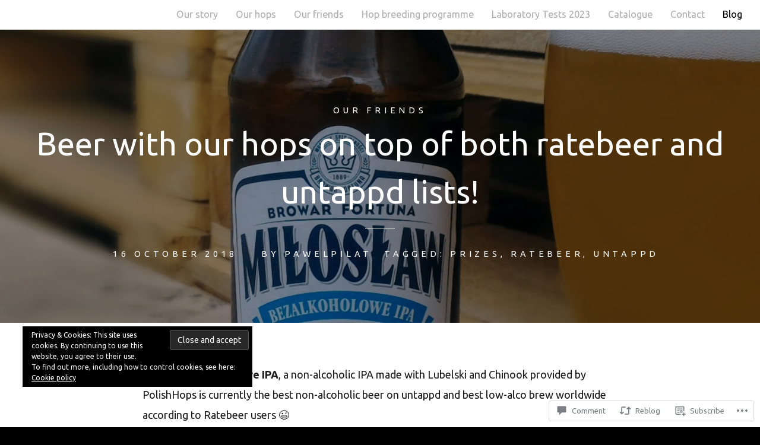

--- FILE ---
content_type: application/javascript
request_url: https://polishhops.com/_static/??-eJyVkVluwzAMRC9UWQ4KJP0pepSAkSibtraKVIzcvs6KLEDhfOqJMxySesrKpCgYRYeqsq8dRdYmhTAj5WlE1sMTaAb+0HdC6THMZblgoBo0T+j9UTT8ViyHBoxU8EtFXDMWR9y/2YX76pzHN1WOZE/23YkmIHGpUIBu+TZOfCulslwlFI2v9nHDBbM/NIHis+/deQaUDGa8vHVIKertbKYdGNylNCoMO7QLHGY05bn1g9Xlc7vHaFPRUCUFECFzkwEzCutdJW9vkE2hLMqCwD+dYSQOKOqzac+Zr8CVU/GS1C9zn4NMZLtjrC6lzqOSApE9CL6Ay3p/wvdqs/5at+2mXQ1/U6smnQ==
body_size: 33630
content:
/**
 * Comment Likes - JavaScript
 *
 * This handles liking and unliking comments, as well as viewing who has
 * liked a particular comment.
 *
 * @dependency  Swipe (dynamically loaded when needed)
 *
 * @package     Comment_Likes
 * @subpackage  JavaScript
 */
(function () {
	function init() {
		let extWin;
		let extWinCheck;
		let commentLikeEvent;

		// Only run once.
		if (window.comment_likes_loaded) {
			return;
		}
		window.comment_likes_loaded = true;

		// Client-side cache of who liked a particular comment to avoid
		// having to hit the server multiple times for the same data.
		const commentLikeCache = {};

		let swipeLibPromise;

		// Load the Swipe library, if it's not already loaded.
		function swipeLibLoader() {
			if (!swipeLibPromise) {
				swipeLibPromise = new Promise((resolve, reject) => {
					if (window.Swipe) {
						resolve(window.Swipe);
					} else {
						const swipeScript = document.createElement('script');
						swipeScript.src = comment_like_text.swipeUrl;
						swipeScript.async = true;
						document.body.appendChild(swipeScript);
						swipeScript.addEventListener('load', () => resolve(window.Swipe));
						swipeScript.addEventListener('error', error => reject(error));
					}
				});
			}
			return swipeLibPromise;
		}

		/**
		 * Parse the comment ID from a comment like link.
		 */
		function getCommentId(link) {
			const commentId =
				link && link.getAttribute('href') && link.getAttribute('href').split('like_comment=');
			return commentId[1].split('&_wpnonce=')[0];
		}

		/**
		 * Handle an ajax action on the comment like link.
		 */
		function handleLinkAction(link, action, commentId, callback) {
			const nonce =
				link && link.getAttribute('href') && link.getAttribute('href').split('_wpnonce=')[1];

			fetch('/wp-admin/admin-ajax.php', {
				method: 'POST',
				body: new URLSearchParams({
					action: action,
					_wpnonce: nonce,
					like_comment: commentId,
					blog_id: Number(link.dataset.blog),
				}),
				headers: {
					'Content-Type': 'application/x-www-form-urlencoded; charset=UTF-8',
					'X-Requested-With': 'XMLHttpRequest',
					Accept: 'application/json',
					'cache-control': 'no-cache',
					pragma: 'no-cache',
				},
			})
				.then(response => response.json())
				.then(callback);
		}

		function startPolling() {
			// Append cookie polling login iframe to this window to wait for user to finish logging in (or cancel)
			const loginIframe = document.createElement('iframe');
			loginIframe.id = 'wp-login-polling-iframe';
			loginIframe.src = 'https://wordpress.com/public.api/connect/?iframe=true';
			document.body.appendChild(loginIframe);
			loginIframe.style.display = 'none';
		}

		function stopPolling() {
			const iframe = document.querySelector('#wp-login-polling-iframe');
			if (iframe) {
				iframe.remove();
			}
		}

		function hide(el) {
			if (el && el.style) {
				el.style.display = 'none';
			}
		}

		function show(el) {
			if (el && el.style) {
				el.style.removeProperty('display');
			}
		}

		// Overlay used for displaying comment like info.
		class Overlay {
			constructor() {
				// Overlay element.
				this.el = document.createElement('div');
				this.el.classList.add('comment-likes-overlay');
				document.body.appendChild(this.el);
				hide(this.el);

				this.el.addEventListener('mouseenter', () => {
					// Don't hide the overlay if the user is mousing over it.
					overlay.cancelHide();
				});

				this.el.addEventListener('mouseleave', () => overlay.requestHide());

				// Inner contents of overlay.
				this.innerEl = null;

				// Instance of the Swipe library.
				this.swipe = null;

				// Timeout used for hiding the overlay.
				this.hideTimeout = null;
			}

			// Initialise the overlay for use, removing any old content.
			clear() {
				// Unload any previous instance of Swipe (to avoid leaking a global
				// event handler). This is done before clearing the contents of the
				// overlay because Swipe expects the slides to still be present.
				if (this.swipe) {
					this.swipe.kill();
					this.swipe = null;
				}
				this.el.innerHTML = '';
				this.innerEl = document.createElement('div');
				this.innerEl.classList.add('inner');
				this.el.appendChild(this.innerEl);
			}

			/**
			 * Construct a list (<ul>) of user (gravatar, name) details.
			 *
			 * @param  data     liker data returned from the server
			 * @param  klass    CSS class to apply to the <ul> element
			 * @param  start    index of user to start at
			 * @param  length   number of users to include in the list
			 *
			 * @return          A container element with the list
			 */
			getUserBits(data, klass, start, length) {
				start = start || 0;
				let last = start + (length || data.length);
				last = last > data.length ? data.length : last;
				const container = document.createElement('div');
				container.classList.add('liker-list');
				let html = `<ul class="${klass || ''}">`;
				for (let i = start; i < last; ++i) {
					const user = data[i];
					html += `
						<li>
							<a rel="nofollow" title="${user.display_name_esc}" href="${user.profile_url_esc}">
								<img src="${user.avatar_url_esc}" alt="${user.display_name_esc}" />
								<span class="user-name">${user.display_name_esc}</span>
							</a>
						</li>
					`;
				}
				html += '</ul>';
				container.innerHTML = html;
				return container;
			}

			/**
			 * Render the display of who has liked this comment. The type of
			 * display depends on how many people have liked the comment.
			 * If more than 10 people have liked the comment, this function
			 * renders navigation controls and sets up the Swipe library for
			 * changing between pages.
			 *
			 * @param link  the element over which the user is hovering
			 * @param data  the results retrieved from the server
			 */
			showLikes(link, data) {
				this.clear();

				link.dataset.likeCount = data.length;
				if (data.length === 0) {
					// No likers after all.
					hide(this.el);
					return;
				}

				this.innerEl.style.padding = '12px';

				if (data.length < 6) {
					// Only one column needed.
					this.innerEl.style.maxWidth = '200px';
					this.innerEl.innerHTML = '';
					this.innerEl.appendChild(this.getUserBits(data, 'single'));
					this.setPosition(link);
				} else if (data.length < 11) {
					// Two columns, but only one page.
					this.innerEl.innerHTML = '';
					this.innerEl.appendChild(this.getUserBits(data, 'double'));
					this.setPosition(link);
				} else {
					// Multiple pages.
					this.renderLikesWithPagination(data, link);
				}
			}

			/**
			 * Render multiple pages of likes with pagination controls.
			 * This function is intended to be called by `showLikes` above.
			 *
			 * @param data  the results retrieved from the server
			 */
			renderLikesWithPagination(data, link) {
				swipeLibLoader().then(() => {
					const page_count = Math.ceil(data.length / 10);
					// Swipe requires two nested containers.
					const swipe = document.createElement('div');
					swipe.classList.add('swipe');
					this.innerEl.appendChild(swipe);

					const wrap = document.createElement('div');
					wrap.classList.add('swipe-wrap');
					swipe.appendChild(wrap);

					for (let i = 0; i < page_count; ++i) {
						wrap.appendChild(this.getUserBits(data, 'double', i * 10, 10));
					}

					/**
					 * Navigation controls.
					 * This is based on the Newdash controls found in
					 *    reader/recommendations-templates.php
					 */
					const nav = document.createElement('nav');
					nav.classList.add('slider-nav');

					let navContents = `
						<a href="#" class="prev">
							<span class="noticon noticon-previous" title="Previous" alt="<"></span>
						</a>
						<span class="position">
					`;
					for (let i = 0; i < page_count; ++i) {
						navContents += `<em data-page="${i}" class="${i === 0 ? 'on' : ''}">&bull;</em>`;
					}
					navContents += `
						</span>
						<a href="#" class="next">
							<span class="noticon noticon-next" title="Next" alt=">"></span>
						</a>
					`;
					this.innerEl.appendChild(nav);
					nav.innerHTML = navContents;

					/** Set up Swipe. **/
					// Swipe cannot be set up successfully unless its container
					// is visible, so we show it now.
					show(this.el);
					this.setPosition(link);

					this.swipe = new Swipe(swipe, {
						callback: function (pos) {
							// Update the pagination indicators.
							//
							// If there are exactly two pages, Swipe has a weird
							// special case where it duplicates both pages and
							// can return index 2 and 3 even though those aren't
							// real pages (see swipe.js, line 47). To deal with
							// this, we use the expression `pos % page_count`.
							pos = pos % page_count;
							nav.querySelectorAll('em').forEach(em => {
								const page = Number(em.dataset.page);
								em.setAttribute('class', pos === page ? 'on' : '');
							});
						},
					});

					nav.querySelectorAll('em').forEach(em => {
						em.addEventListener('click', e => {
							// Go to the page corresponding to the indicator clicked.
							this.swipe.slide(Number(em.dataset.page));
							e.preventDefault();
						});
					});
					// Previous and next buttons.
					nav.querySelector('.prev').addEventListener('click', e => {
						this.swipe.prev();
						e.preventDefault();
					});
					nav.querySelector('.next').addEventListener('click', e => {
						this.swipe.next();
						e.preventDefault();
					});
				});
			}

			/**
			 * Open the overlay and show a loading message.
			 */
			showLoadingMessage(link) {
				this.clear();
				this.innerEl.textContent = comment_like_text.loading;
				this.setPosition(link);
			}

			/**
			 * Position the overlay near the current comment.
			 *
			 * @param link  element near which to position the overlay
			 */
			setPosition(link) {
				// Prepare a down arrow icon for the bottom of the overlay.
				const icon = document.createElement('span');
				this.el.appendChild(icon);
				icon.classList.add('icon', 'noticon', 'noticon-downarrow');
				icon.style.textShadow = '0px 1px 1px rgb(223, 223, 223)';

				const rect = link.getBoundingClientRect();
				const win = document.defaultView;
				const offset = {
					top: rect.top + win.scrollY,
					left: rect.left + win.scrollX,
				};

				// Take measurements with the element fully visible.
				show(this.el);
				let left = offset.left - (this.el.offsetWidth - link.offsetWidth) / 2;
				left = left < 5 ? 5 : left;
				let top = offset.top - this.el.offsetHeight + 5;
				hide(this.el);

				const adminBar = document.querySelector('#wpadminbar');

				// Check if the overlay would appear off the screen.
				if (top < win.scrollY + ((adminBar && adminBar.offsetHeight) || 0)) {
					// We'll display the overlay beneath the link instead.
					top = offset.top + link.offsetHeight;
					// Instead of using the down arrow icon, use an up arrow.
					icon.remove();
					this.el.prepend(icon);
					icon.classList.remove('noticon-downarrow');
					icon.classList.add('noticon-uparrow');
					icon.style.textShadow = '0px -1px 1px rgb(223, 223, 223)';
					icon.style.verticalAlign = 'bottom';
				}

				this.el.style.left = `${left}px`;
				this.el.style.top = `${top}px`;
				show(this.el);

				// The height of the arrow icon differs slightly between browsers,
				// so we compute the margin here to make sure it isn't disjointed
				// from the overlay.
				icon.style.marginTop = `${icon.scrollHeight - 26}px`;
				icon.style.marginBottom = `${20 - icon.scrollHeight}px`;

				// Position the arrow to be horizontally centred on the link.
				icon.style.paddingLeft = `${
					offset.left - left + (link.offsetWidth - icon.scrollWidth) / 2
				}px`;
			}

			/**
			 * Return whether the overlay is visible.
			 */
			isVisible() {
				return this.el.style.getPropertyValue('display') !== 'none';
			}

			/**
			 * Request that the overlay be hidden after a short delay.
			 */
			requestHide() {
				if (this.hideTimeout !== null) {
					return;
				}
				this.hideTimeout = setTimeout(() => {
					hide(this.el);
					this.clear();
				}, 300);
			}

			/**
			 * Cancel a request to hide the overlay.
			 */
			cancelHide() {
				if (this.hideTimeout !== null) {
					clearTimeout(this.hideTimeout);
					this.hideTimeout = null;
				}
			}
		}

		// Overlay used for displaying comment like info.
		const overlay = new Overlay();

		// The most recent comment for which the user has requested to see
		// who liked it.
		var relevantComment;

		// Precache after this timeout.
		var precacheTimeout = null;

		/**
		 * Fetch the like data for a particular comment.
		 */
		function fetchLikeData(link, commentId) {
			commentLikeCache[commentId] = null;

			const container = link && link.parentElement && link.parentElement.parentElement;
			const star = container.querySelector('a.comment-like-link');
			star &&
				handleLinkAction(star, 'view_comment_likes', commentId, data => {
					// Populate the cache.
					commentLikeCache[commentId] = data;

					// Only show the overlay if the user is interested.
					if (overlay.isVisible() && relevantComment === commentId) {
						overlay.showLikes(link, data);
					}
				});
		}

		function readCookie(c) {
			const nameEQ = c + '=';
			const cookieStrings = document.cookie.split(';');

			for (let i = 0; i < cookieStrings.length; i++) {
				let cookieString = cookieStrings[i];
				while (cookieString.charAt(0) === ' ') {
					cookieString = cookieString.substring(1, cookieString.length);
				}
				if (cookieString.indexOf(nameEQ) === 0) {
					const chunk = cookieString.substring(nameEQ.length, cookieString.length);
					const pairs = chunk.split('&');
					const cookieData = {};
					for (let num = pairs.length - 1; num >= 0; num--) {
						const pair = pairs[num].split('=');
						cookieData[pair[0]] = decodeURIComponent(pair[1]);
					}
					return cookieData;
				}
			}
			return null;
		}

		function getServiceData() {
			const data = readCookie('wpc_wpc');
			if (data === null || typeof data.access_token === 'undefined' || !data.access_token) {
				return false;
			}
			return data;
		}

		function readMessage(msg) {
			const event = msg.data;

			if (typeof event.event === 'undefined') {
				return;
			}

			if (event.event === 'login' && event.success) {
				extWinCheck = setInterval(function () {
					if (!extWin || extWin.closed) {
						clearInterval(extWinCheck);
						if (getServiceData()) {
							// Load page in an iframe to get the current comment nonce
							const nonceIframe = document.createElement('iframe');
							nonceIframe.id = 'wp-login-comment-nonce-iframe';
							nonceIframe.style.display = 'none';
							nonceIframe.src = commentLikeEvent + '';
							document.body.appendChild(nonceIframe);

							const commentLikeId = (commentLikeEvent + '')
								.split('like_comment=')[1]
								.split('&_wpnonce=')[0];
							let c;

							// Set a 5 second timeout to redirect to the comment page without doing the Like as a fallback
							const commentLikeTimeout = setTimeout(() => {
								window.location = commentLikeEvent;
							}, 5000);

							// Check for a new nonced redirect and use that if available before timing out
							const commentLikeCheck = setInterval(() => {
								const iframe = document.querySelector('#wp-login-comment-nonce-iframe');
								if (iframe) {
									c = iframe.querySelector(`#comment-like-${commentLikeId} .comment-like-link`);
								}
								if (c && typeof c.href !== 'undefined') {
									clearTimeout(commentLikeTimeout);
									clearInterval(commentLikeCheck);
									window.location = c.href;
								}
							}, 100);
						}
					}
				}, 100);

				if (extWin) {
					if (!extWin.closed) {
						extWin.close();
					}
					extWin = false;
				}

				stopPolling();
			}
		}

		if (typeof window.postMessage !== 'undefined') {
			window.addEventListener('message', e => {
				let message = e && e.data;
				if (typeof message === 'string') {
					try {
						message = JSON.parse(message);
					} catch (err) {
						return;
					}
				}

				const type = message && message.type;
				if (type === 'loginMessage') {
					readMessage(message);
				}
			});
		}

		document.body.addEventListener('click', e => {
			let target = e.target;

			// Don't do anything when clicking on the "X people" link.
			if (target.matches('p.comment-likes a.view-likers')) {
				e.preventDefault();
				return;
			}

			// Retrieve the surrounding paragraph to the star, if it hasn't been liked.
			const notLikedPar = target.closest('p.comment-not-liked');

			// Return if not clicking on star or surrounding paragraph.
			if (!target.matches('a.comment-like-link') && !notLikedPar) {
				return;
			}

			// When a comment hasn't been liked, make the text clickable, too.
			if (notLikedPar) {
				target = notLikedPar.querySelector('a.comment-like-link');
				if (!target) {
					return;
				}
			}

			if (target.classList.contains('needs-login')) {
				e.preventDefault();
				commentLikeEvent = target;
				if (extWin) {
					if (!extWin.closed) {
						extWin.close();
					}
					extWin = false;
				}

				stopPolling();

				const url = 'https://wordpress.com/public.api/connect/?action=request&service=wordpress';
				extWin = window.open(
					url,
					'likeconn',
					'status=0,toolbar=0,location=1,menubar=0,directories=0,resizable=1,scrollbars=1,height=560,width=500'
				);

				startPolling();

				return false;
			}

			// Record that the user likes or does not like this comment.
			const commentId = getCommentId(target);
			target.classList.add('loading');

			let commentEl = document.querySelector(`p#comment-like-${commentId}`);
			// Determine whether to like or unlike based on whether the comment is
			// currently liked.
			const action =
				commentEl && commentEl.dataset.liked === 'comment-liked'
					? 'unlike_comment'
					: 'like_comment';
			handleLinkAction(target, action, commentId, data => {
				// Invalidate the like cache for this comment.
				delete commentLikeCache[commentId];

				const countEl = document.querySelector(`#comment-like-count-${data.context}`);
				if (countEl) {
					countEl.innerHTML = data.display;
				}

				commentEl = document.querySelector(`p#comment-like-${data.context}`);
				if (action === 'like_comment') {
					commentEl.classList.remove('comment-not-liked');
					commentEl.classList.add('comment-liked');
					commentEl.dataset.liked = 'comment-liked';
				} else {
					commentEl.classList.remove('comment-liked');
					commentEl.classList.add('comment-not-liked');
					commentEl.dataset.liked = 'comment-not-liked';
				}

				// Prefetch new data for this comment (if there are likers left).
				const parent = target.closest('.comment-likes');
				const link = parent && parent.querySelector('a.view-likers');
				if (link) {
					fetchLikeData(link, commentId);
				}

				target.classList.remove('loading');
			});
			e.preventDefault();
			e.stopPropagation();
		});

		document.body.addEventListener(
			'mouseenter',
			function (e) {
				if (!e.target.matches('p.comment-likes a.view-likers')) {
					return;
				}
				// Show the user a list of who has liked this comment.

				const link = e.target;
				if (Number(link.dataset.likeCount || 0) === 0) {
					// No one has liked this comment.
					return;
				}

				// Don't hide the overlay.
				overlay.cancelHide();

				// Get the comment ID.
				const container = link.parentElement && link.parentElement.parentElement;
				const star = container && container.querySelector('a.comment-like-link');
				const commentId = star && getCommentId(star);
				relevantComment = commentId;

				// Check if the list of likes for this comment is already in
				// the cache.
				if (commentId in commentLikeCache) {
					const entry = commentLikeCache[commentId];
					// Only display the likes if the ajax request is
					// actually done.
					if (entry !== null) {
						overlay.showLikes(link, entry);
					} else {
						// Make sure the overlay is visible (in case
						// the user moved the mouse away while loading
						// but then came back before it finished
						// loading).
						overlay.showLoadingMessage(link);
					}
					return;
				}

				// Position the "Loading..." overlay.
				overlay.showLoadingMessage(link);

				// Fetch the data.
				fetchLikeData(link, commentId);
			},
			true
		);

		document.body.addEventListener(
			'mouseleave',
			e => {
				if (!e.target.matches('p.comment-likes a.view-likers')) {
					return;
				}
				// User has moved cursor away - hide the overlay.
				overlay.requestHide();
			},
			true
		);

		document.body.addEventListener(
			'mouseenter',
			e => {
				if (!e.target.matches('.comment') || !e.target.querySelector('a.comment-like-link')) {
					return;
				}
				// User is moving over a comment - precache the comment like data.
				if (precacheTimeout !== null) {
					clearTimeout(precacheTimeout);
					precacheTimeout = null;
				}

				const star = e.target.querySelector('a.comment-like-link');
				const parent = star.closest('.comment-likes');
				const link = parent && parent.querySelector('a.view-likers');
				if (!link || Number(link.dataset.likeCount || 0) === 0) {
					// No likes.
					return;
				}
				const commentId = getCommentId(star);
				if (commentId in commentLikeCache) {
					// Already in cache.
					return;
				}

				precacheTimeout = setTimeout(() => {
					precacheTimeout = null;
					if (commentId in commentLikeCache) {
						// Was cached in the interim.
						return;
					}
					fetchLikeData(link, commentId);
				}, 1000);
			},
			true
		);
	}

	if (document.readyState !== 'loading') {
		init();
	} else {
		document.addEventListener('DOMContentLoaded', init);
	}
})();
;
/*! Copyright 2012, Ben Lin (http://dreamerslab.com/)
 * Licensed under the MIT License (LICENSE.txt).
 *
 * Version: 1.0.16
 *
 * Requires: jQuery >= 1.2.3
 */
;( function ( $ ){
  $.fn.addBack = $.fn.addBack || $.fn.andSelf;

  $.fn.extend({

    actual : function ( method, options ){
      // check if the jQuery method exist
      if( !this[ method ]){
        throw '$.actual => The jQuery method "' + method + '" you called does not exist';
      }

      var defaults = {
        absolute      : false,
        clone         : false,
        includeMargin : false
      };

      var configs = $.extend( defaults, options );

      var $target = this.eq( 0 );
      var fix, restore;

      if( configs.clone === true ){
        fix = function (){
          var style = 'position: absolute !important; top: -1000 !important; ';

          // this is useful with css3pie
          $target = $target.
            clone().
            attr( 'style', style ).
            appendTo( 'body' );
        };

        restore = function (){
          // remove DOM element after getting the width
          $target.remove();
        };
      }else{
        var tmp   = [];
        var style = '';
        var $hidden;

        fix = function (){
          // get all hidden parents
          $hidden = $target.parents().addBack().filter( ':hidden' );
          style   += 'visibility: hidden !important; display: block !important; ';

          if( configs.absolute === true ) style += 'position: absolute !important; ';

          // save the origin style props
          // set the hidden el css to be got the actual value later
          $hidden.each( function (){
            // Save original style. If no style was set, attr() returns undefined
            var $this     = $( this );
            var thisStyle = $this.attr( 'style' );

            tmp.push( thisStyle );
            // Retain as much of the original style as possible, if there is one
            $this.attr( 'style', thisStyle ? thisStyle + ';' + style : style );
          });
        };

        restore = function (){
          // restore origin style values
          $hidden.each( function ( i ){
            var $this = $( this );
            var _tmp  = tmp[ i ];

            if( _tmp === undefined ){
              $this.removeAttr( 'style' );
            }else{
              $this.attr( 'style', _tmp );
            }
          });
        };
      }

      fix();
      // get the actual value with user specific methed
      // it can be 'width', 'height', 'outerWidth', 'innerWidth'... etc
      // configs.includeMargin only works for 'outerWidth' and 'outerHeight'
      var actual = /(outer)/.test( method ) ?
        $target[ method ]( configs.includeMargin ) :
        $target[ method ]();

      restore();
      // IMPORTANT, this plugin only return the value of the first element
      return actual;
    }
  });
})( jQuery );;
/*
 * jQuery Superfish Menu Plugin
 * Copyright (c) 2013 Joel Birch
 *
 * Dual licensed under the MIT and GPL licenses:
 *	http://www.opensource.org/licenses/mit-license.php
 *	http://www.gnu.org/licenses/gpl.html
 */

(function ($) {
	"use strict";

	var methods = (function () {
		// private properties and methods go here
		var c = {
				bcClass: 'sf-breadcrumb',
				menuClass: 'sf-js-enabled',
				anchorClass: 'sf-with-ul',
				menuArrowClass: 'sf-arrows'
			},
			ios = (function () {
				var ios = /iPhone|iPad|iPod/i.test(navigator.userAgent);
				if (ios) {
					// iOS clicks only bubble as far as body children
					$(window).load(function () {
						$('body').children().on('click', $.noop);
					});
				}
				return ios;
			})(),
			wp7 = (function () {
				var style = document.documentElement.style;
				return ('behavior' in style && 'fill' in style && /iemobile/i.test(navigator.userAgent));
			})(),
			toggleMenuClasses = function ($menu, o) {
				var classes = c.menuClass;
				if (o.cssArrows) {
					classes += ' ' + c.menuArrowClass;
				}
				$menu.toggleClass(classes);
			},
			setPathToCurrent = function ($menu, o) {
				return $menu.find('li.' + o.pathClass).slice(0, o.pathLevels)
					.addClass(o.hoverClass + ' ' + c.bcClass)
						.filter(function () {
							return ($(this).children(o.popUpSelector).hide().show().length);
						}).removeClass(o.pathClass);
			},
			toggleAnchorClass = function ($li) {
				$li.children('a').toggleClass(c.anchorClass);
			},
			toggleTouchAction = function ($menu) {
				var touchAction = $menu.css('ms-touch-action');
				touchAction = (touchAction === 'pan-y') ? 'auto' : 'pan-y';
				$menu.css('ms-touch-action', touchAction);
			},
			applyHandlers = function ($menu, o) {
				var targets = 'li:has(' + o.popUpSelector + ')';
				if ($.fn.hoverIntent && !o.disableHI) {
					$menu.hoverIntent(over, out, targets);
				}
				else {
					$menu
						.on('mouseenter.superfish', targets, over)
						.on('mouseleave.superfish', targets, out);
				}
				var touchevent = 'MSPointerDown.superfish';
				if (!ios) {
					touchevent += ' touchend.superfish';
				}
				if (wp7) {
					touchevent += ' mousedown.superfish';
				}
				$menu
					.on('focusin.superfish', 'li', over)
					.on('focusout.superfish', 'li', out)
					.on(touchevent, 'a', o, touchHandler);
			},
			touchHandler = function (e) {
				var $this = $(this),
					$ul = $this.siblings(e.data.popUpSelector);

				if ($ul.length > 0 && $ul.is(':hidden')) {
					$this.one('click.superfish', false);
					if (e.type === 'MSPointerDown') {
						$this.trigger('focus');
					} else {
						$.proxy(over, $this.parent('li'))();
					}
				}
			},
			over = function () {
				var $this = $(this),
					o = getOptions($this);
				clearTimeout(o.sfTimer);
				$this.siblings().superfish('hide').end().superfish('show');
			},
			out = function () {
				var $this = $(this),
					o = getOptions($this);
				if (ios) {
					$.proxy(close, $this, o)();
				}
				else {
					clearTimeout(o.sfTimer);
					o.sfTimer = setTimeout($.proxy(close, $this, o), o.delay);
				}
			},
			close = function (o) {
				o.retainPath = ($.inArray(this[0], o.$path) > -1);
				this.superfish('hide');

				if (!this.parents('.' + o.hoverClass).length) {
					o.onIdle.call(getMenu(this));
					if (o.$path.length) {
						$.proxy(over, o.$path)();
					}
				}
			},
			getMenu = function ($el) {
				return $el.closest('.' + c.menuClass);
			},
			getOptions = function ($el) {
				return getMenu($el).data('sf-options');
			};

		return {
			// public methods
			hide: function (instant) {
				if (this.length) {
					var $this = this,
						o = getOptions($this);
					if (!o) {
						return this;
					}
					var not = (o.retainPath === true) ? o.$path : '',
						$ul = $this.find('li.' + o.hoverClass).add(this).not(not).removeClass(o.hoverClass).children(o.popUpSelector),
						speed = o.speedOut;

					if (instant) {
						$ul.show();
						speed = 0;
					}
					o.retainPath = false;
					o.onBeforeHide.call($ul);
					$ul.stop(true, true).animate(o.animationOut, speed, function () {
						var $this = $(this);
						o.onHide.call($this);
					});
				}
				return this;
			},
			show: function () {
				var o = getOptions(this);
				if (!o) {
					return this;
				}
				var $this = this.addClass(o.hoverClass),
					$ul = $this.children(o.popUpSelector);

				o.onBeforeShow.call($ul);
				$ul.stop(true, true).animate(o.animation, o.speed, function () {
					o.onShow.call($ul);
				});
				return this;
			},
			destroy: function () {
				return this.each(function () {
					var $this = $(this),
						o = $this.data('sf-options'),
						$hasPopUp;
					if (!o) {
						return false;
					}
					$hasPopUp = $this.find(o.popUpSelector).parent('li');
					clearTimeout(o.sfTimer);
					toggleMenuClasses($this, o);
					toggleAnchorClass($hasPopUp);
					toggleTouchAction($this);
					// remove event handlers
					$this.off('.superfish').off('.hoverIntent');
					// clear animation's inline display style
					$hasPopUp.children(o.popUpSelector).attr('style', function (i, style) {
						return style.replace(/display[^;]+;?/g, '');
					});
					// reset 'current' path classes
					o.$path.removeClass(o.hoverClass + ' ' + c.bcClass).addClass(o.pathClass);
					$this.find('.' + o.hoverClass).removeClass(o.hoverClass);
					o.onDestroy.call($this);
					$this.removeData('sf-options');
				});
			},
			init: function (op) {
				return this.each(function () {
					var $this = $(this);
					if ($this.data('sf-options')) {
						return false;
					}
					var o = $.extend({}, $.fn.superfish.defaults, op),
						$hasPopUp = $this.find(o.popUpSelector).parent('li');
					o.$path = setPathToCurrent($this, o);

					$this.data('sf-options', o);

					toggleMenuClasses($this, o);
					toggleAnchorClass($hasPopUp);
					toggleTouchAction($this);
					applyHandlers($this, o);

					$hasPopUp.not('.' + c.bcClass).superfish('hide', true);

					o.onInit.call(this);
				});
			}
		};
	})();

	$.fn.superfish = function (method, args) {
		if (methods[method]) {
			return methods[method].apply(this, Array.prototype.slice.call(arguments, 1));
		}
		else if (typeof method === 'object' || ! method) {
			return methods.init.apply(this, arguments);
		}
		else {
			return $.error('Method ' +  method + ' does not exist on jQuery.fn.superfish');
		}
	};

	$.fn.superfish.defaults = {
		popUpSelector: 'ul,.sf-mega', // within menu context
		hoverClass: 'sfHover',
		pathClass: 'overrideThisToUse',
		pathLevels: 1,
		delay: 800,
		animation: {opacity: 'show'},
		animationOut: {opacity: 'hide'},
		speed: 'normal',
		speedOut: 'fast',
		cssArrows: true,
		disableHI: false,
		onInit: $.noop,
		onBeforeShow: $.noop,
		onShow: $.noop,
		onBeforeHide: $.noop,
		onHide: $.noop,
		onIdle: $.noop,
		onDestroy: $.noop
	};

	// soon to be deprecated
	$.fn.extend({
		hideSuperfishUl: methods.hide,
		showSuperfishUl: methods.show
	});

})(jQuery);
;
/*!
 * Shuffle.js by @Vestride
 * Categorize, sort, and filter a responsive grid of items.
 * Dependencies: jQuery 1.9+, Modernizr 2.6.2+
 * @license MIT license
 * @version 2.1.1
 */

/* Modernizr 2.6.2 (Custom Build) | MIT & BSD
 * Build: http://modernizr.com/download/#-csstransforms-csstransforms3d-csstransitions-cssclasses-prefixed-teststyles-testprop-testallprops-prefixes-domprefixes
 */
window.Modernizr=function(a,b,c){function z(a){j.cssText=a}function A(a,b){return z(m.join(a+";")+(b||""))}function B(a,b){return typeof a===b}function C(a,b){return!!~(""+a).indexOf(b)}function D(a,b){for(var d in a){var e=a[d];if(!C(e,"-")&&j[e]!==c)return b=="pfx"?e:!0}return!1}function E(a,b,d){for(var e in a){var f=b[a[e]];if(f!==c)return d===!1?a[e]:B(f,"function")?f.bind(d||b):f}return!1}function F(a,b,c){var d=a.charAt(0).toUpperCase()+a.slice(1),e=(a+" "+o.join(d+" ")+d).split(" ");return B(b,"string")||B(b,"undefined")?D(e,b):(e=(a+" "+p.join(d+" ")+d).split(" "),E(e,b,c))}var d="2.6.2",e={},f=!0,g=b.documentElement,h="modernizr",i=b.createElement(h),j=i.style,k,l={}.toString,m=" -webkit- -moz- -o- -ms- ".split(" "),n="Webkit Moz O ms",o=n.split(" "),p=n.toLowerCase().split(" "),q={},r={},s={},t=[],u=t.slice,v,w=function(a,c,d,e){var f,i,j,k,l=b.createElement("div"),m=b.body,n=m||b.createElement("body");if(parseInt(d,10))while(d--)j=b.createElement("div"),j.id=e?e[d]:h+(d+1),l.appendChild(j);return f=["&#173;",'<style id="s',h,'">',a,"</style>"].join(""),l.id=h,(m?l:n).innerHTML+=f,n.appendChild(l),m||(n.style.background="",n.style.overflow="hidden",k=g.style.overflow,g.style.overflow="hidden",g.appendChild(n)),i=c(l,a),m?l.parentNode.removeChild(l):(n.parentNode.removeChild(n),g.style.overflow=k),!!i},x={}.hasOwnProperty,y;!B(x,"undefined")&&!B(x.call,"undefined")?y=function(a,b){return x.call(a,b)}:y=function(a,b){return b in a&&B(a.constructor.prototype[b],"undefined")},Function.prototype.bind||(Function.prototype.bind=function(b){var c=this;if(typeof c!="function")throw new TypeError;var d=u.call(arguments,1),e=function(){if(this instanceof e){var a=function(){};a.prototype=c.prototype;var f=new a,g=c.apply(f,d.concat(u.call(arguments)));return Object(g)===g?g:f}return c.apply(b,d.concat(u.call(arguments)))};return e}),q.csstransforms=function(){return!!F("transform")},q.csstransforms3d=function(){var a=!!F("perspective");return a&&"webkitPerspective"in g.style&&w("@media (transform-3d),(-webkit-transform-3d){#modernizr{left:9px;position:absolute;height:3px;}}",function(b,c){a=b.offsetLeft===9&&b.offsetHeight===3}),a},q.csstransitions=function(){return F("transition")};for(var G in q)y(q,G)&&(v=G.toLowerCase(),e[v]=q[G](),t.push((e[v]?"":"no-")+v));return e.addTest=function(a,b){if(typeof a=="object")for(var d in a)y(a,d)&&e.addTest(d,a[d]);else{a=a.toLowerCase();if(e[a]!==c)return e;b=typeof b=="function"?b():b,typeof f!="undefined"&&f&&(g.className+=" "+(b?"":"no-")+a),e[a]=b}return e},z(""),i=k=null,e._version=d,e._prefixes=m,e._domPrefixes=p,e._cssomPrefixes=o,e.testProp=function(a){return D([a])},e.testAllProps=F,e.testStyles=w,e.prefixed=function(a,b,c){return b?F(a,b,c):F(a,"pfx")},g.className=g.className.replace(/(^|\s)no-js(\s|jQuery)/,"jQuery1jQuery2")+(f?" js "+t.join(" "):""),e}(this,this.document);

(function (factory) {
  if (typeof define === 'function' && define.amd) {
    define(['jquery', 'modernizr'], factory);
  } else {
    factory(window.jQuery, window.Modernizr);
  }
})(function(jQuery, Modernizr, undefined) {

'use strict';


// Validate Modernizr exists.
// Shuffle requires `csstransitions`, `csstransforms`, `csstransforms3d`,
// and `prefixed` to exist on the Modernizr object.
if (typeof Modernizr !== 'object') {
  throw new Error('Shuffle.js requires Modernizr.\n' +
      'http://vestride.github.io/Shuffle/#dependencies');
}


/**
 * Returns css prefixed properties like `-webkit-transition` or `box-sizing`
 * from `transition` or `boxSizing`, respectively.
 * @param {(string|boolean)} prop Property to be prefixed.
 * @return {string} The prefixed css property.
 */
function dashify( prop ) {
  if (!prop) {
    return '';
  }

  // Replace upper case with dash-lowercase,
  // then fix ms- prefixes because they're not capitalized.
  return prop.replace(/([A-Z])/g, function( str, m1 ) {
    return '-' + m1.toLowerCase();
  }).replace(/^ms-/,'-ms-');
}

// Constant, prefixed variables.
var TRANSITION = Modernizr.prefixed('transition');
var TRANSITION_DELAY = Modernizr.prefixed('transitionDelay');
var TRANSITION_DURATION = Modernizr.prefixed('transitionDuration');
var TRANSITIONEND = {
  'WebkitTransition' : 'webkitTransitionEnd',
  'transition' : 'transitionend'
}[ TRANSITION ];
var TRANSFORM = Modernizr.prefixed('transform');
var CSS_TRANSFORM = dashify(TRANSFORM);

// Constants
var CAN_TRANSITION_TRANSFORMS = Modernizr.csstransforms && Modernizr.csstransitions;
var HAS_TRANSFORMS_3D = Modernizr.csstransforms3d;
var SHUFFLE = 'shuffle';

// Configurable. You can change these constants to fit your application.
// The default scale and concealed scale, however, have to be different values.
var ALL_ITEMS = 'all';
var FILTER_ATTRIBUTE_KEY = 'groups';
var DEFAULT_SCALE = 1;
var CONCEALED_SCALE = 0.001;


// Underscore's throttle function.
function throttle(func, wait, options) {
  var context, args, result;
  var timeout = null;
  var previous = 0;
  options = options || {};
  var later = function() {
    previous = options.leading === false ? 0 : jQuery.now();
    timeout = null;
    result = func.apply(context, args);
    context = args = null;
  };
  return function() {
    var now = jQuery.now();
    if (!previous && options.leading === false) {
      previous = now;
    }
    var remaining = wait - (now - previous);
    context = this;
    args = arguments;
    if (remaining <= 0 || remaining > wait) {
      clearTimeout(timeout);
      timeout = null;
      previous = now;
      result = func.apply(context, args);
      context = args = null;
    } else if (!timeout && options.trailing !== false) {
      timeout = setTimeout(later, remaining);
    }
    return result;
  };
}

// Used for unique instance variables
var id = 0;


/**
 * Categorize, sort, and filter a responsive grid of items.
 *
 * @param {Element|jQuery} element An element or a jQuery collection which
 *     is the parent container for the grid items.
 * @param {Object} [options=Shuffle.options] Options object.
 * @constructor
 */
var Shuffle = function( element, options ) {
  options = options || {};
  jQuery.extend( this, Shuffle.options, options, Shuffle.settings );

  this.jQueryel = jQuery(element);
  this.jQuerywindow = jQuery(window);
  this.unique = 'shuffle_' + id++;

  this._fire( Shuffle.EventType.LOADING );
  this._init();

  // Dispatch the done event asynchronously so that people can bind to it after
  // Shuffle has been initialized.
  setTimeout( jQuery.proxy(function() {
    this.initialized = true;
    this._fire( Shuffle.EventType.DONE );
  }, this), 16 );
};


/**
 * Events the container element emits with the .shuffle namespace.
 * For example, "done.shuffle".
 * @enum {string}
 */
Shuffle.EventType = {
  LOADING: 'loading',
  DONE: 'done',
  SHRINK: 'shrink',
  SHRUNK: 'shrunk',
  FILTER: 'filter',
  FILTERED: 'filtered',
  SORTED: 'sorted',
  LAYOUT: 'layout',
  REMOVED: 'removed'
};


Shuffle.prototype = {

  _init : function() {
    var self = this,
        containerCSS,
        containerWidth,
        resizeFunction = jQuery.proxy( self._onResize, self ),
        debouncedResize = self.throttle ?
            self.throttle( resizeFunction, self.throttleTime ) :
            resizeFunction,
        sort = self.initialSort ? self.initialSort : null;


    self._layoutList = [];
    self._shrinkList = [];

    self._setVars();

    // Zero out all columns
    self._resetCols();

    // Add classes and invalidate styles
    self._addClasses();

    // Set initial css for each item
    self._initItems();

    // Bind resize events
    // http://stackoverflow.com/questions/1852751/window-resize-event-firing-in-internet-explorer
    self.jQuerywindow.on('resize.' + SHUFFLE + '.' + self.unique, debouncedResize);

    // Get container css all in one request. Causes reflow
    containerCSS = self.jQueryel.css(['paddingLeft', 'paddingRight', 'position']);
    containerWidth = self._getOuterWidth( self.jQueryel[0] );

    // Position cannot be static.
    if ( containerCSS.position === 'static' ) {
      self.jQueryel[0].style.position = 'relative';
    }

    // Get offset from container
    self.offset = {
      left: parseInt( containerCSS.paddingLeft, 10 ) || 0,
      top: parseInt( containerCSS.paddingTop, 10 ) || 0
    };

    // We already got the container's width above, no need to cause another reflow getting it again...
    // Calculate the number of columns there will be
    self._setColumns( parseInt( containerWidth, 10 ) );

    // Kick off!
    self.shuffle( self.group, sort );

    // The shuffle items haven't had transitions set on them yet
    // so the user doesn't see the first layout. Set them now that the first layout is done.
    if ( self.supported ) {
      setTimeout(function() {
        self._setTransitions();
        self.jQueryel[0].style[ TRANSITION ] = 'height ' + self.speed + 'ms ' + self.easing;
      }, 0);
    }
  },

  // Will invalidate styles
  _addClasses : function() {
    this.jQueryel.addClass( SHUFFLE );
    this.jQueryitems.addClass('shuffle-item filtered');
  },

  _setVars : function() {
    var self = this,
        columnWidth = self.columnWidth;

    self.jQueryitems = self._getItems();

    // Column width is the default setting and sizer is not (meaning passed in)
    // Assume they meant column width to be the sizer
    if ( columnWidth === 0 && self.sizer !== null ) {
      columnWidth = self.sizer;
    }

    // If column width is a string, treat is as a selector and search for the
    // sizer element within the outermost container
    if ( typeof columnWidth === 'string' ) {
      self.jQuerysizer = self.jQueryel.find( columnWidth );

    // Check for an element
    } else if ( columnWidth && columnWidth.nodeType && columnWidth.nodeType === 1 ) {
      // Wrap it in jQuery
      self.jQuerysizer = jQuery( columnWidth );

    // Check for jQuery object
    } else if ( columnWidth && columnWidth.jquery ) {
      self.jQuerysizer = columnWidth;
    }

    if ( self.jQuerysizer && self.jQuerysizer.length ) {
      self.useSizer = true;
      self.sizer = self.jQuerysizer[0];
    }
  },


  /**
   * Filter the elements by a category.
   * @param {string} [category] Category to filter by. If it's given, the last
   *     category will be used to filter the items.
   * @param {jQuery} [jQuerycollection] Optionally filter a collection. Defaults to
   *     all the items.
   * @return {jQuery} Filtered items.
   */
  _filter : function( category, jQuerycollection ) {
    var self = this,
        isPartialSet = jQuerycollection !== undefined,
        jQueryitems = isPartialSet ? jQuerycollection : self.jQueryitems,
        jQueryfiltered = jQuery();

    category = category || self.lastFilter;

    self._fire( Shuffle.EventType.FILTER );

    // Loop through each item and use provided function to determine
    // whether to hide it or not.
    if ( jQuery.isFunction( category ) ) {
      jQueryitems.each(function() {
        var jQueryitem = jQuery(this);
        if ( category.call(jQueryitem[0], jQueryitem, self) ) {
          jQueryfiltered = jQueryfiltered.add( jQueryitem );
        }
      });

    // Otherwise we've been passed a category to filter by
    } else {
      self.group = category;

      // category === 'all', add filtered class to everything
      if ( category === ALL_ITEMS ) {
        jQueryfiltered = jQueryitems;

      // Check each element's data-groups attribute against the given category.
      } else {
        jQueryitems.each(function() {
          var jQueryitem = jQuery(this),
              groups = jQueryitem.data( FILTER_ATTRIBUTE_KEY ),
              keys = self.delimeter && !jQuery.isArray( groups ) ?
                groups.split( self.delimeter ) :
                groups;

          if ( jQuery.inArray(category, keys) > -1 ) {
            jQueryfiltered = jQueryfiltered.add( jQueryitem );
          }
        });
      }
    }

    // Individually add/remove concealed/filtered classes
    self._toggleFilterClasses( jQueryitems, jQueryfiltered );

    jQueryitems = null;
    jQuerycollection = null;

    return jQueryfiltered;
  },


  _toggleFilterClasses : function( jQueryitems, jQueryfiltered ) {
    var concealed = 'concealed',
        filtered = 'filtered';

    jQueryitems.filter( jQueryfiltered ).each(function() {
      var jQueryfilteredItem = jQuery(this);
      // Remove concealed if it's there
      if ( jQueryfilteredItem.hasClass( concealed ) ) {
        jQueryfilteredItem.removeClass( concealed );
      }
      // Add filtered class if it's not there
      if ( !jQueryfilteredItem.hasClass( filtered ) ) {
        jQueryfilteredItem.addClass( filtered );
      }
    });

    jQueryitems.not( jQueryfiltered ).each(function() {
      var jQueryfilteredItem = jQuery(this);
      // Add concealed if it's not there
      if ( !jQueryfilteredItem.hasClass( concealed ) ) {
        jQueryfilteredItem.addClass( concealed );
      }
      // Remove filtered class if it's there
      if ( jQueryfilteredItem.hasClass( filtered ) ) {
        jQueryfilteredItem.removeClass( filtered );
      }
    });
  },

  /**
   * Set the initial css for each item
   * @param {jQuery} [jQueryitems] Optionally specifiy at set to initialize
   */
  _initItems : function( jQueryitems ) {
    jQueryitems = jQueryitems || this.jQueryitems;
    jQueryitems.css( this.itemCss ).data('position', {x: 0, y: 0});
  },

  _updateItemCount : function() {
    this.visibleItems = this.jQueryitems.filter('.filtered').length;
  },

  _setTransition : function( element ) {
    element.style[ TRANSITION ] = CSS_TRANSFORM + ' ' + this.speed + 'ms ' + this.easing + ', opacity ' + this.speed + 'ms ' + this.easing;
  },

  _setTransitions : function( jQueryitems ) {
    var self = this;

    jQueryitems = jQueryitems || self.jQueryitems;
    jQueryitems.each(function() {
      self._setTransition( this );
    });
  },

  _setSequentialDelay : function( jQuerycollection ) {
    var self = this;

    if ( !self.supported ) {
      return;
    }

    // jQuerycollection can be an array of dom elements or jquery object
    jQuery.each(jQuerycollection, function(i, el) {
      // This works because the transition-property: transform, opacity;
      el.style[ TRANSITION_DELAY ] = '0ms,' + ((i + 1) * self.sequentialFadeDelay) + 'ms';

      // Set the delay back to zero after one transition
      jQuery(el).on(TRANSITIONEND + '.' + self.unique, function(evt) {
        var target = evt.currentTarget;
        if ( target === evt.target ) {
          target.style[ TRANSITION_DELAY ] = '0ms';
          jQuery(target).off(TRANSITIONEND + '.' + self.unique);
        }
      });
    });
  },

  _getItems : function() {
    return this.jQueryel.children( this.itemSelector );
  },

  _getPreciseDimension : function( element, style ) {
    var dimension;
    if ( window.getComputedStyle ) {
      dimension = window.getComputedStyle( element, null )[ style ];
    } else {
      dimension = jQuery( element ).css( style );
    }
    return parseFloat( dimension );
  },


  /**
   * Returns the outer width of an element, optionally including its margins.
   * @param {Element} element The element.
   * @param {boolean} [includeMargins] Whether to include margins. Default is false.
   * @return {number} The width.
   */
  _getOuterWidth : function( element, includeMargins ) {
    var width = element.offsetWidth;

    // Use jQuery here because it uses getComputedStyle internally and is
    // cross-browser. Using the style property of the element will only work
    // if there are inline styles.
    if (includeMargins) {
      var styles = jQuery(element).css(['marginLeft', 'marginRight']);

      // Defaults to zero if parsing fails because IE will return 'auto' when
      // the element doesn't have margins instead of the computed style.
      var marginLeft = parseFloat(styles.marginLeft) || 0;
      var marginRight = parseFloat(styles.marginRight) || 0;
      width += marginLeft + marginRight;
    }

    return width;
  },


  /**
   * Returns the outer height of an element, optionally including its margins.
   * @param {Element} element The element.
   * @param {boolean} [includeMargins] Whether to include margins. Default is false.
   * @return {number} The height.
   */
  _getOuterHeight : function( element, includeMargins ) {
    var height = element.offsetHeight;

    if (includeMargins) {
      var styles = jQuery(element).css(['marginTop', 'marginBottom']);
      var marginTop = parseFloat(styles.marginTop) || 0;
      var marginBottom = parseFloat(styles.marginBottom) || 0;
      height += marginTop + marginBottom;
    }

    return height;
  },


  _getColumnSize : function( gutterSize, containerWidth ) {
    var size;

    // If the columnWidth property is a function, then the grid is fluid
    if ( jQuery.isFunction( this.columnWidth ) ) {
      size = this.columnWidth(containerWidth);

    // columnWidth option isn't a function, are they using a sizing element?
    } else if ( this.useSizer ) {
      size = this._getPreciseDimension(this.sizer, 'width');

    // if not, how about the explicitly set option?
    } else if ( this.columnWidth ) {
      size = this.columnWidth;

    // or use the size of the first item
    } else if ( this.jQueryitems.length > 0 ) {
      size = this._getOuterWidth(this.jQueryitems[0], true);

    // if there's no items, use size of container
    } else {
      size = containerWidth;
    }

    // Don't let them set a column width of zero.
    if ( size === 0 ) {
      size = containerWidth;
    }

    return size + gutterSize;
  },


  _getGutterSize : function( containerWidth ) {
    var size;
    if ( jQuery.isFunction( this.gutterWidth ) ) {
      size = this.gutterWidth(containerWidth);
    } else if ( this.useSizer ) {
      size = this._getPreciseDimension(this.sizer, 'marginLeft');
    } else {
      size = this.gutterWidth;
    }

    return size;
  },


  /**
   * Calculate the number of columns to be used. Gets css if using sizer element.
   * @param {number} [theContainerWidth] Optionally specify a container width if it's already available.
   */
  _setColumns : function( theContainerWidth ) {
    var containerWidth = theContainerWidth || this._getOuterWidth(this.jQueryel[0]);
    var gutter = this._getGutterSize(containerWidth);
    var columnWidth = this._getColumnSize(gutter, containerWidth);
    var calculatedColumns = (containerWidth + gutter) / columnWidth;

    // Widths given from getComputedStyle are not precise enough...
    if ( Math.abs(Math.round(calculatedColumns) - calculatedColumns) < 0.03 ) {
      // e.g. calculatedColumns = 11.998876
      calculatedColumns = Math.round( calculatedColumns );
    }

    this.cols = Math.max( Math.floor(calculatedColumns), 1 );
    this.containerWidth = containerWidth;
    this.colWidth = columnWidth;
  },

  /**
   * Adjust the height of the grid
   */
  _setContainerSize : function() {
    this.jQueryel.css( 'height', Math.max.apply( Math, this.colYs ) );
  },

  /**
   * Fire events with .shuffle namespace
   */
  _fire : function( name, args ) {
    this.jQueryel.trigger( name + '.' + SHUFFLE, args && args.length ? args : [ this ] );
  },


  /**
   * Loops through each item that should be shown and calculates the x, y position.
   * @param {Array.<Element>} items Array of items that will be shown/layed out in order in their array.
   *     Because jQuery collection are always ordered in DOM order, we can't pass a jq collection.
   * @param {function} fn Callback function.
   * @param {boolean} isOnlyPosition If true this will position the items with zero opacity.
   */
  _layout : function( items, fn, isOnlyPosition ) {
    var self = this;

    fn = fn || self._filterEnd;

    jQuery.each(items, function(index, item) {
      var jQueryitem = jQuery(item);
      var itemData = jQueryitem.data();
      var currPos = itemData.position;
      var pos = self._getItemPosition( jQueryitem );

      // Save data for shrink
      jQueryitem.data( 'position', pos );

      // If the item will not change its position, do not add it to the render
      // queue. Transitions don't fire when setting a property to the same value.
      if ( pos.x === currPos.x && pos.y === currPos.y && itemData.scale === DEFAULT_SCALE ) {
        return;
      }

      var transitionObj = {
        jQueryitem: jQueryitem,
        x: pos.x,
        y: pos.y,
        scale: DEFAULT_SCALE
      };

      if ( isOnlyPosition ) {
        transitionObj.skipTransition = true;
        transitionObj.opacity = 0;
      } else {
        transitionObj.opacity = 1;
        transitionObj.callback = fn;
      }

      self.styleQueue.push( transitionObj );
      self._layoutList.push( jQueryitem[0] );
    });

    // `_layout` always happens after `_shrink`, so it's safe to process the style
    // queue here with styles from the shrink method
    self._processStyleQueue();

    // Adjust the height of the container
    self._setContainerSize();
  },

  // Reset columns.
  _resetCols : function() {
    var i = this.cols;
    this.colYs = [];
    while (i--) {
      this.colYs.push( 0 );
    }
  },

  _reLayout : function() {
    this._resetCols();

    // If we've already sorted the elements, keep them sorted
    if ( this.lastSort ) {
      this.sort( this.lastSort, true );
    } else {
      this._layout( this.jQueryitems.filter('.filtered').get(), this._filterEnd );
    }
  },

  _getItemPosition : function( jQueryitem ) {
    var self = this;
    var itemWidth = self._getOuterWidth( jQueryitem[0], true );
    var columnSpan = itemWidth / self.colWidth;

    // If the difference between the rounded column span number and the
    // calculated column span number is really small, round the number to
    // make it fit.
    if ( Math.abs(Math.round(columnSpan) - columnSpan) < 0.03 ) {
      // e.g. columnSpan = 4.0089945390298745
      columnSpan = Math.round( columnSpan );
    }

    // How many columns does this item span. Ensure it's not more than the
    // amount of columns in the whole layout.
    var colSpan = Math.min( Math.ceil(columnSpan), self.cols );

    // The item spans only one column.
    if ( colSpan === 1 ) {
      return self._placeItem( jQueryitem, self.colYs );

    // The item spans more than one column, figure out how many different
    // places it could fit horizontally
    } else {
      var groupCount = self.cols + 1 - colSpan,
          groupY = [],
          groupColY,
          i;

      // for each group potential horizontal position
      for ( i = 0; i < groupCount; i++ ) {
        // make an array of colY values for that one group
        groupColY = self.colYs.slice( i, i + colSpan );
        // and get the max value of the array
        groupY[i] = Math.max.apply( Math, groupColY );
      }

      return self._placeItem( jQueryitem, groupY );
    }
  },

  // worker method that places item in the columnSet with the the minY
  _placeItem : function( jQueryitem, setY ) {
    // get the minimum Y value from the columns
    var self = this,
        minimumY = Math.min.apply( Math, setY ),
        shortCol = 0;

    // Find index of short column, the first from the left where this item will go
    // if ( setY[i] === minimumY ) requires items' height to be exact every time.
    // The buffer value is very useful when the height is a percentage of the width
    for (var i = 0, len = setY.length; i < len; i++) {
      if ( setY[i] >= minimumY - self.buffer && setY[i] <= minimumY + self.buffer ) {
        shortCol = i;
        break;
      }
    }

    // Position the item
    var position = {
      x: Math.round( (self.colWidth * shortCol) + self.offset.left ),
      y: Math.round( minimumY + self.offset.top )
    };

    // Apply setHeight to necessary columns
    var setHeight = minimumY + self._getOuterHeight( jQueryitem[0], true ),
    setSpan = self.cols + 1 - len;
    for ( i = 0; i < setSpan; i++ ) {
      self.colYs[ shortCol + i ] = setHeight;
    }

    return position;
  },

  /**
   * Hides the elements that don't match our filter.
   * @param {jQuery} jQuerycollection jQuery collection to shrink.
   * @param {Function} fn Callback function.
   * @private
   */
  _shrink : function( jQuerycollection, fn ) {
    var self = this,
        jQueryconcealed = jQuerycollection || self.jQueryitems.filter('.concealed');

    fn = fn || self._shrinkEnd;

    // Abort if no items
    if ( !jQueryconcealed.length ) {
      return;
    }

    self._fire( Shuffle.EventType.SHRINK );

    jQueryconcealed.each(function() {
      var jQueryitem = jQuery(this);
      var itemData = jQueryitem.data();
      var alreadyShrunk = itemData.scale === CONCEALED_SCALE;

      // Continuing would add a transitionend event listener to the element, but
      // that listener would execute because the transform and opacity would
      // stay the same.
      if ( alreadyShrunk ) {
        return;
      }

      var transitionObj = {
        jQueryitem: jQueryitem,
        x: itemData.position.x,
        y: itemData.position.y,
        scale : CONCEALED_SCALE,
        opacity: 0,
        callback: fn
      };

      self.styleQueue.push( transitionObj );
      self._shrinkList.push( jQueryitem[0] );
    });
  },

  _onResize : function() {
    // If shuffle is disabled, destroyed, don't do anything
    if ( !this.enabled || this.destroyed ) {
      return;
    }

    // Will need to check height in the future if it's layed out horizontaly
    var containerWidth = this._getOuterWidth(this.jQueryel[0]);

    // containerWidth hasn't changed, don't do anything
    if ( containerWidth === this.containerWidth ) {
      return;
    }

    this.resized();
  },


  /**
   * If the browser has 3d transforms available, build a string with those,
   * otherwise use 2d transforms.
   * @param {number} x X position.
   * @param {number} y Y position.
   * @param {number} scale Scale amount.
   * @return {string} A normalized string which can be used with the transform style.
   * @private
   */
  _getItemTransformString : function(x, y, scale) {
    if ( HAS_TRANSFORMS_3D ) {
      return 'translate3d(' + x + 'px, ' + y + 'px, 0) scale3d(' + scale + ', ' + scale + ', 1)';
    } else {
      return 'translate(' + x + 'px, ' + y + 'px) scale(' + scale + ', ' + scale + ')';
    }
  },

  _getStylesForTransition : function( opts ) {
    var styles = {
      opacity: opts.opacity
    };

    if ( this.supported ) {
      if ( opts.x !== undefined ) {
        styles[ TRANSFORM ] = this._getItemTransformString( opts.x, opts.y, opts.scale );
      }
    } else {
      styles.left = opts.x;
      styles.top = opts.y;
    }


    // Show the item if its opacity will be 1.
    if ( opts.opacity === 1 ) {
      styles.visibility = 'visible';
    }

    return styles;
  },

  /**
   * Transitions an item in the grid
   *
   * @param {Object}   opts options
   * @param {jQuery}   opts.jQueryitem jQuery object representing the current item
   * @param {number}   opts.x translate's x
   * @param {number}   opts.y translate's y
   * @param {number}   opts.scale amount to scale the item
   * @param {number}   opts.opacity opacity of the item
   * @param {Function} opts.callback complete function for the animation
   * @private
   */
  _transition : function( opts ) {
    opts.jQueryitem.data('scale', opts.scale);

    var styles = this._getStylesForTransition( opts );
    this._startItemAnimation( opts.jQueryitem, styles, opts.callback );
  },


  _startItemAnimation : function( jQueryitem, styles, callback ) {
    var willBeVisible = styles.opacity === 1;
    var complete = jQuery.proxy( this._handleItemAnimationEnd, this,
        callback || jQuery.noop, jQueryitem[0], willBeVisible );

    // Use CSS Transforms if we have them
    if ( this.supported ) {

      jQueryitem.css( styles );

      // Transitions are not set until shuffle has loaded to avoid the initial transition.
      if ( this.initialized ) {
        // Namespaced because the reveal appended function also wants to know
        // about the transition end event.
        jQueryitem.on( TRANSITIONEND + '.shuffleitem', complete );
      } else {
        complete();
      }

    // Use jQuery to animate left/top
    } else {
      // jQuery cannot animate visibility, set it immediately.
      if ( 'visibility' in styles ) {
        jQueryitem.css('visibility', styles.visibility);
        delete styles.visibility;
      }
      jQueryitem.stop( true ).animate( styles, this.speed, 'swing', complete );
    }
  },


  _handleItemAnimationEnd : function( callback, item, willBeVisible, evt ) {
    // Make sure this event handler has not bubbled up from a child.
    if ( evt ) {
      if ( evt.target === item ) {
        jQuery( item ).off( '.shuffleitem' );
      } else {
        return;
      }
    }

    if ( this._layoutList.length > 0 && jQuery.inArray( item, this._layoutList ) > -1 ) {
      this._fire( Shuffle.EventType.LAYOUT );
      callback.call( this );
      this._layoutList.length = 0;
    } else if ( this._shrinkList.length > 0 && jQuery.inArray( item, this._shrinkList ) > -1 ) {
      callback.call( this );
      this._shrinkList.length = 0;
    }

    if ( !willBeVisible ) {
      item.style.visibility = 'hidden';
    }
  },

  _processStyleQueue : function() {
    var self = this;

    jQuery.each(this.styleQueue, function(i, transitionObj) {

      if ( transitionObj.skipTransition ) {
        self._skipTransition(transitionObj.jQueryitem[0], function() {
          transitionObj.jQueryitem.css( self._getStylesForTransition( transitionObj ) );
        });
      } else {
        self._transition( transitionObj );
      }
    });

    // Remove everything in the style queue
    self.styleQueue.length = 0;
  },

  _shrinkEnd : function() {
    this._fire( Shuffle.EventType.SHRUNK );
  },

  _filterEnd : function() {
    this._fire( Shuffle.EventType.FILTERED );
  },

  _sortEnd : function() {
    this._fire( Shuffle.EventType.SORTED );
  },

  /**
   * Change a property or execute a function which will not have a transition
   * @param {Element} element DOM element that won't be transitioned
   * @param {(string|Function)} property The new style property which will be set or a function which will be called
   * @param {string} [value] The value that `property` should be.
   * @private
   */
  _skipTransition : function( element, property, value ) {
    var duration = element.style[ TRANSITION_DURATION ];

    // Set the duration to zero so it happens immediately
    element.style[ TRANSITION_DURATION ] = '0ms'; // ms needed for firefox!

    if ( jQuery.isFunction( property ) ) {
      property();
    } else {
      element.style[ property ] = value;
    }

    // Force reflow
    var reflow = element.offsetWidth;
    // Avoid jshint warnings: unused variables and expressions.
    reflow = null;

    // Put the duration back
    element.style[ TRANSITION_DURATION ] = duration;
  },

  _addItems : function( jQuerynewItems, animateIn, isSequential ) {
    var self = this;

    if ( !self.supported ) {
      animateIn = false;
    }

    jQuerynewItems.addClass('shuffle-item');
    self._initItems( jQuerynewItems );
    self._setTransitions( jQuerynewItems );
    self.jQueryitems = self._getItems();

    // Hide all items
    jQuerynewItems.css('opacity', 0);

    // Get ones that passed the current filter
    var jQuerypassed = self._filter( undefined, jQuerynewItems );
    var passed = jQuerypassed.get();

    // How many filtered elements?
    self._updateItemCount();

    if ( animateIn ) {
      self._layout( passed, null, true );

      if ( isSequential ) {
        self._setSequentialDelay( jQuerypassed );
      }

      self._revealAppended( jQuerypassed );
    } else {
      self._layout( passed );
    }
  },

  _revealAppended : function( jQuerynewFilteredItems ) {
    var self = this;

    setTimeout(function() {
      jQuerynewFilteredItems.each(function(i, el) {
        self._transition({
          jQueryitem: jQuery(el),
          opacity: 1,
          scale: DEFAULT_SCALE
        });
      });
    }, self.revealAppendedDelay);
  },


  /**
   * Public Methods
   */

  /**
   * The magic. This is what makes the plugin 'shuffle'
   * @param {(string|Function)} [category] Category to filter by. Can be a function
   * @param {Object} [sortObj] A sort object which can sort the filtered set
   */
  shuffle : function( category, sortObj ) {
    var self = this;

    if ( !self.enabled ) {
      return;
    }

    if ( !category ) {
      category = ALL_ITEMS;
    }

    self._filter( category );
    // Save the last filter in case elements are appended.
    self.lastFilter = category;

    // How many filtered elements?
    self._updateItemCount();

    // Shrink each concealed item
    self._shrink();

    // If given a valid sort object, save it so that _reLayout() will sort the items
    if ( sortObj ) {
      self.lastSort = sortObj;
    }
    // Update transforms on .filtered elements so they will animate to their new positions
    self._reLayout();
  },

  /**
   * Gets the .filtered elements, sorts them, and passes them to layout
   *
   * @param {Object} opts the options object for the sorted plugin
   * @param {boolean} [fromFilter] was called from Shuffle.filter method.
   */
  sort : function( opts, fromFilter ) {
    var self = this,
        items = self.jQueryitems.filter('.filtered').sorted(opts);

    if ( !fromFilter ) {
      self._resetCols();
    }

    self._layout(items, function() {
      if (fromFilter) {
        self._filterEnd();
      }
      self._sortEnd();
    });

    self.lastSort = opts;
  },

  /**
   * Relayout everything
   */
  resized : function( isOnlyLayout ) {
    if ( this.enabled ) {

      if ( !isOnlyLayout ) {
        // Get updated colCount
        this._setColumns();
      }

      // Layout items
      this._reLayout();
    }
  },

  /**
   * Use this instead of `update()` if you don't need the columns and gutters updated
   * Maybe an image inside `shuffle` loaded (and now has a height), which means calculations
   * could be off.
   */
  layout : function() {
    this.update( true );
  },

  update : function( isOnlyLayout ) {
    this.resized( isOnlyLayout );
  },

  /**
   * New items have been appended to shuffle. Fade them in sequentially
   * @param {jQuery} jQuerynewItems jQuery collection of new items
   * @param {boolean} [animateIn] If false, the new items won't animate in
   * @param {boolean} [isSequential] If false, new items won't sequentially fade in
   */
  appended : function( jQuerynewItems, animateIn, isSequential ) {
    // True if undefined
    animateIn = animateIn === false ? false : true;
    isSequential = isSequential === false ? false : true;

    this._addItems( jQuerynewItems, animateIn, isSequential );
  },

  /**
   * Disables shuffle from updating dimensions and layout on resize
   */
  disable : function() {
    this.enabled = false;
  },

  /**
   * Enables shuffle again
   * @param {boolean} [isUpdateLayout=true] if undefined, shuffle will update columns and gutters
   */
  enable : function( isUpdateLayout ) {
    this.enabled = true;
    if ( isUpdateLayout !== false ) {
      this.update();
    }
  },

  /**
   * Remove 1 or more shuffle items
   * @param {jQuery} jQuerycollection A jQuery object containing one or more element in shuffle
   * @return {Shuffle} The shuffle object
   */
  remove : function( jQuerycollection ) {

    // If this isn't a jquery object, exit
    if ( !jQuerycollection.length || !jQuerycollection.jquery ) {
      return;
    }

    var self = this;

    // Hide collection first
    self._shrink( jQuerycollection, function() {
      var shuffle = this;

      // Remove the collection in the callback
      jQuerycollection.remove();

      // Update the items, layout, count and fire off `removed` event
      setTimeout(function() {
        shuffle.jQueryitems = shuffle._getItems();
        shuffle.layout();
        shuffle._updateItemCount();
        shuffle._fire( Shuffle.EventType.REMOVED, [ jQuerycollection, shuffle ] );

        // Let it get garbage collected
        jQuerycollection = null;
      }, 0);
    });

    // Process changes
    self._processStyleQueue();

    return self;
  },

  /**
   * Destroys shuffle, removes events, styles, and classes
   */
  destroy : function() {
    var self = this;

    // If there is more than one shuffle instance on the page,
    // removing the resize handler from the window would remove them
    // all. This is why a unique value is needed.
    self.jQuerywindow.off('.' + self.unique);

    // Reset container styles
    self.jQueryel
        .removeClass( SHUFFLE )
        .removeAttr('style')
        .removeData( SHUFFLE );

    // Reset individual item styles
    self.jQueryitems
        .removeAttr('style')
        .removeClass('concealed filtered shuffle-item');

    // Null DOM references
    self.jQuerywindow = null;
    self.jQueryitems = null;
    self.jQueryel = null;
    self.jQuerysizer = null;
    self.sizer = null;

    // Set a flag so if a debounced resize has been triggered,
    // it can first check if it is actually destroyed and not doing anything
    self.destroyed = true;
  }
};


// Overrideable options
Shuffle.options = {
  group: ALL_ITEMS, // Filter group
  speed: 250, // Transition/animation speed (milliseconds)
  easing: 'ease-out', // css easing function to use
  itemSelector: '', // e.g. '.picture-item'
  sizer: null, // sizer element. Can be anything columnWidth is
  gutterWidth: 0, // a static number or function that tells the plugin how wide the gutters between columns are (in pixels)
  columnWidth: 0, // a static number or function that returns a number which tells the plugin how wide the columns are (in pixels)
  delimeter: null, // if your group is not json, and is comma delimeted, you could set delimeter to ','
  buffer: 0, // useful for percentage based heights when they might not always be exactly the same (in pixels)
  initialSort: null, // Shuffle can be initialized with a sort object. It is the same object given to the sort method
  throttle: throttle, // By default, shuffle will try to throttle the resize event. This option will change the method it uses
  throttleTime: 300, // How often shuffle can be called on resize (in milliseconds)
  sequentialFadeDelay: 150, // Delay between each item that fades in when adding items
  supported: CAN_TRANSITION_TRANSFORMS // supports transitions and transforms
};


// Not overrideable
Shuffle.settings = {
  jQuerysizer: null,
  useSizer: false,
  itemCss : { // default CSS for each item
    position: 'absolute',
    top: 0,
    left: 0
  },
  offset: { top: 0, left: 0 },
  revealAppendedDelay: 300,
  enabled: true,
  destroyed: false,
  initialized: false,
  styleQueue: []
};


// Plugin definition
jQuery.fn.shuffle = function( opts ) {
  var args = Array.prototype.slice.call( arguments, 1 );
  return this.each(function() {
    var jQuerythis = jQuery( this ),
        shuffle = jQuerythis.data( SHUFFLE );

    // If we don't have a stored shuffle, make a new one and save it
    if ( !shuffle ) {
      shuffle = new Shuffle( jQuerythis, opts );
      jQuerythis.data( SHUFFLE, shuffle );
    }

    if ( typeof opts === 'string' && shuffle[ opts ] ) {
      shuffle[ opts ].apply( shuffle, args );
    }
  });
};


// You can return `undefined` from the `by` function to revert to DOM order
// This plugin does NOT return a jQuery object. It returns a plain array because
// jQuery sorts everything in DOM order.
jQuery.fn.sorted = function(options) {
  var opts = jQuery.extend({}, jQuery.fn.sorted.defaults, options),
      arr = this.get(),
      revert = false;

  if ( !arr.length ) {
    return [];
  }

  if ( opts.randomize ) {
    return jQuery.fn.sorted.randomize( arr );
  }

  // Sort the elements by the opts.by function.
  // If we don't have opts.by, default to DOM order
  if (opts.by !== jQuery.noop && opts.by !== null && opts.by !== undefined) {
    arr.sort(function(a, b) {

      // Exit early if we already know we want to revert
      if ( revert ) {
        return 0;
      }

      var valA = opts.by(jQuery(a)),
          valB = opts.by(jQuery(b));

      // If both values are undefined, use the DOM order
      if ( valA === undefined && valB === undefined ) {
        revert = true;
        return 0;
      }

      if ( valA === 'sortFirst' || valB === 'sortLast' ) {
        return -1;
      }

      if ( valA === 'sortLast' || valB === 'sortFirst' ) {
        return 1;
      }

      return (valA < valB) ? -1 :
          (valA > valB) ? 1 : 0;
    });
  }

  // Revert to the original array if necessary
  if ( revert ) {
    return this.get();
  }

  if ( opts.reverse ) {
    arr.reverse();
  }

  return arr;
};


jQuery.fn.sorted.defaults = {
  reverse: false, // Use array.reverse() to reverse the results
  by: null, // Sorting function
  randomize: false // If true, this will skip the sorting and return a randomized order in the array
};


// http://stackoverflow.com/a/962890/373422
jQuery.fn.sorted.randomize = function( array ) {
  var top = array.length,
      tmp, current;

  if ( !top ) {
    return array;
  }

  while ( --top ) {
    current = Math.floor( Math.random() * (top + 1) );
    tmp = array[ current ];
    array[ current ] = array[ top ];
    array[ top ] = tmp;
  }

  return array;
};

return Shuffle;

});;
/*jshint browser:true */
/*!
* FitVids 1.1
*
* Copyright 2013, Chris Coyier - http://css-tricks.com + Dave Rupert - http://daverupert.com
* Credit to Thierry Koblentz - http://www.alistapart.com/articles/creating-intrinsic-ratios-for-video/
* Released under the WTFPL license - http://sam.zoy.org/wtfpl/
*
*/

;(function( $ ){

  'use strict';

  $.fn.fitVids = function( options ) {
    var settings = {
      customSelector: null,
      ignore: null
    };

    if(!document.getElementById('fit-vids-style')) {
      // appendStyles: https://github.com/toddmotto/fluidvids/blob/master/dist/fluidvids.js
      var head = document.head || document.getElementsByTagName('head')[0];
      var css = '.fluid-width-video-wrapper{width:100%;position:relative;padding:0;}.fluid-width-video-wrapper iframe,.fluid-width-video-wrapper object,.fluid-width-video-wrapper embed {position:absolute;top:0;left:0;width:100%;height:100%;}';
      var div = document.createElement("div");
      div.innerHTML = '<p>x</p><style id="fit-vids-style">' + css + '</style>';
      head.appendChild(div.childNodes[1]);
    }

    if ( options ) {
      $.extend( settings, options );
    }

    return this.each(function(){
      var selectors = [
        'iframe[src*="player.vimeo.com"]',
        'iframe[src*="youtube.com"]',
        'iframe[src*="youtube-nocookie.com"]',
        'iframe[src*="kickstarter.com"][src*="video.html"]',
        'object',
        'embed'
      ];

      if (settings.customSelector) {
        selectors.push(settings.customSelector);
      }

      var ignoreList = '.fitvidsignore';

      if(settings.ignore) {
        ignoreList = ignoreList + ', ' + settings.ignore;
      }

      var $allVideos = $(this).find(selectors.join(','));
      $allVideos = $allVideos.not('object object'); // SwfObj conflict patch
      $allVideos = $allVideos.not(ignoreList); // Disable FitVids on this video.

      $allVideos.each(function(count){
        var $this = $(this);
        if($this.parents(ignoreList).length > 0) {
          return; // Disable FitVids on this video.
        }
        if (this.tagName.toLowerCase() === 'embed' && $this.parent('object').length || $this.parent('.fluid-width-video-wrapper').length) { return; }
        if ((!$this.css('height') && !$this.css('width')) && (isNaN($this.attr('height')) || isNaN($this.attr('width'))))
        {
          $this.attr('height', 9);
          $this.attr('width', 16);
        }
        var height = ( this.tagName.toLowerCase() === 'object' || ($this.attr('height') && !isNaN(parseInt($this.attr('height'), 10))) ) ? parseInt($this.attr('height'), 10) : $this.height(),
            width = !isNaN(parseInt($this.attr('width'), 10)) ? parseInt($this.attr('width'), 10) : $this.width(),
            aspectRatio = height / width;
        if(!$this.attr('id')){
          var videoID = 'fitvid' + count;
          $this.attr('id', videoID);
        }
        $this.wrap('<div class="fluid-width-video-wrapper"></div>').parent('.fluid-width-video-wrapper').css('padding-top', (aspectRatio * 100)+'%');
        $this.removeAttr('height').removeAttr('width');
      });
    });
  };
// Works with either jQuery or Zepto
})( window.jQuery || window.Zepto );
;
/*! waitForImages jQuery Plugin 2015-05-05 */ ! function(a) {
    "function" == typeof define && define.amd ? define(["jquery"], a) : "object" == typeof exports ? module.exports = a(require("jquery")) : a(jQuery)
}(function(a) {
    var b = "waitForImages";
    a.waitForImages = {
        hasImageProperties: ["backgroundImage", "listStyleImage", "borderImage", "borderCornerImage", "cursor"],
        hasImageAttributes: ["srcset"]
    }, a.expr[":"].uncached = function(b) {
        return a(b).is('img[src][src!=""]') ? !b.complete : !1
    }, a.fn.waitForImages = function() {
        var c, d, e, f = 0,
            g = 0,
            h = a.Deferred();
        if (a.isPlainObject(arguments[0]) ? (e = arguments[0].waitForAll, d = arguments[0].each, c = arguments[0].finished) : 1 === arguments.length && "boolean" === a.type(arguments[0]) ? e = arguments[0] : (c = arguments[0], d = arguments[1], e = arguments[2]), c = c || a.noop, d = d || a.noop, e = !!e, !a.isFunction(c) || !a.isFunction(d)) throw new TypeError("An invalid callback was supplied.");
        return this.each(function() {
            var i = a(this),
                j = [],
                k = a.waitForImages.hasImageProperties || [],
                l = a.waitForImages.hasImageAttributes || [],
                m = /url\(\s*(['"]?)(.*?)\1\s*\)/g;
            e ? i.find("*").addBack().each(function() {
                var b = a(this);
                b.is("img:uncached") && j.push({
                    src: b.attr("src"),
                    element: b[0]
                }), a.each(k, function(a, c) {
                    var d, e = b.css(c);
                    if (!e) return !0;
                    for (; d = m.exec(e);) j.push({
                        src: d[2],
                        element: b[0]
                    })
                }), a.each(l, function(c, d) {
                    var e, f = b.attr(d);
                    return f ? (e = f.split(","), void a.each(e, function(c, d) {
                        d = a.trim(d).split(" ")[0], j.push({
                            src: d,
                            element: b[0]
                        })
                    })) : !0
                })
            }) : i.find("img:uncached").each(function() {
                j.push({
                    src: this.src,
                    element: this
                })
            }), f = j.length, g = 0, 0 === f && (c.call(i[0]), h.resolveWith(i[0])), a.each(j, function(e, j) {
                var k = new Image,
                    l = "load." + b + " error." + b;
                a(k).one(l, function m(b) {
                    var e = [g, f, "load" == b.type];
                    return g++, d.apply(j.element, e), h.notifyWith(j.element, e), a(this).off(l, m), g == f ? (c.call(i[0]), h.resolveWith(i[0]), !1) : void 0
                }), k.src = j.src
            })
        }), h.promise()
    }
});;
var Swell =(function($) {

	var $window = $(window),
		$body = $('body'),
		$contentArea = $(".content-area"),
		$home = $('.home'),
		$top = $home.find('.site-header').find('.top'),
		$siteHeader = $('.home.has-video').find('.site-header'),
		$mainMenu = $("#main-menu"),
		$menuToggle = $("#menu-toggle"),
		$videoBG    = $siteHeader.find('#video-background'),
		$grid = $('.thumbs'), /** Isotope */
		$brick = $('.thumbs').find('.small'),
		$bannerContent = $home.find('#banner-content'), /** Banner */
		$down = $('#down-button'),
		$players = $('.player'), /** Video */
		$player1, $player2, $vimeo1, $vimeo2,
		$play = $("a#play-button"),
		$logo = $('#logo'),
		$mainNav = $('#main-nav'),
		$pause = $("a#pause-button");

	var windowH = $window.height(),
		windowW = $window.width(),
		adminBarOffset = $body.hasClass('admin-bar') ? 32 : 0,
		bannerContentTop,
		headerBreakPt = 0,
		headerContentW = 0,
		windowHAdjust = windowH - adminBarOffset - $top.height(),
		iframe, vimeo, selfVideo, playerH, playerW, parentH,
		aspectRatio = 16 / 9,
		playerType, playerID, canPlay, offsetLeft;

	var init = function () {

		$contentArea.fitVids();
		initSlideMenu();
		initMobileSubMenus();
		$videoBG.height(windowHAdjust);

		/** Set Down Arrow Button */
		down_arrow();

		$(window).load(function() {
			headerContentW = $logo.width() + $mainNav.width();
			has_long_menu();
			filter_init();
			shuffle_init();
			if (!isMobile())
				video_init();
		});

		/** Isotope Stuff */
		$body.waitForImages(function(){
			
			center_home_banner_content();
		});

		/** Resize events */
		$window.resize(function(){
			has_long_menu();
			if( $player1 && $player1.length > 0 )
				video_resize( $player1 );
			if( $player2 && $player2.length > 0 )
				video_resize( $player2 );

			center_home_banner_content();
		});

	};

	/**
	 * Check whether user is on mobile or not.
	 *
	 * @returns string
	 */
	var isMobile = function () {

		return (
			(navigator.userAgent.match(/Android/i)) ||
			(navigator.userAgent.match(/webOS/i)) ||
			(navigator.userAgent.match(/iPhone/i)) ||
			(navigator.userAgent.match(/iPod/i)) ||
			(navigator.userAgent.match(/iPad/i)) ||
			(navigator.userAgent.match(/BlackBerry/))
		);

	};

	/**
	 * Initializes the scroll down arrow
	 */
	var down_arrow = function(){

		$down.click( function(e){
			e.preventDefault();

			jQuery.scrollTo( ".middle", {easing: 'easeInOutExpo', duration: 1000} );
		});

	};

	/**
	 * Initialize video
	 */
	var video_init = function(){

		/** Get unique players */
		$player1 = $players.eq(0);
		$player2 = $players.eq(1);

		if($.type($player1) !== 'undefined' && $player1.length > 0 ) {

			video_type($player1);
			video_load($player1);
			button_init();
			video_hide_and_show($player1);
			video_resize($player1); // We're going to let load_vimeo do this, so it fires when the video is ready

		}

		if($.type($player2) !== 'undefined' && $player2.length > 0 ) {
			video_type($player2);
			video_load($player2);
			video_hide_and_show($player2);
			if(playerType !== 'vimeo')
				video_resize($player2);
		}

	};

	/**
	 * Simple function to find the type of video service via the player class.
	 *
	 * @returns string
	 */
	var video_type = function($player){

		if ($player.hasClass('youtube'))
			playerType = 'youtube';

		else if ($player.hasClass('vimeo'))
			playerType = 'vimeo';

		else if ($player.hasClass('self'))
			playerType = 'self';

		else
			playerType = null;

	};

	/**
	 * Load the video and start it playing
	 */
	var video_load = function ( $player ) {

		playerID = $player.attr('id');

		switch( playerType ){

			case "youtube":
				load_youtube( $player );
				break;

			case "vimeo":
				iframe = $('#' + playerID)[0]; // Use HTML DOM Object
				vimeo = $f(iframe);
				vimeo.addEvent('ready', load_vimeo); // Add ready event
				$('body').addClass("video-loaded");
				break;

			case "self":
				selfVideo = document.getElementById(playerID);
				selfVideo.play();
				$player.parent().siblings(".overlay").addClass("fade-out");
				break;

			default:
				console.log( "Video player with ID " + playerID + " does not have a class to tell me what service it uses.\n" );
				break;

		}

	};

	/**
	 * Load YouTube video and play
	 *
	 * @uses mb.YTPlayer
	 */
	var load_youtube = function($player){

		$player.height(windowH).mb_YTPlayer();

		$player.on("YTPStart", function(){
			$(this).siblings(".overlay").addClass("fade-out");
		});

	};

	/**
	 * Load Vimeo video and play
	 */
	var load_vimeo = function(id){
		/** Rebuild the objects locally */
		var lv_vimeoParent = $('#' + id),
			lv_iframe = lv_vimeoParent[0], // Use HTML DOM Object
			lv_vimeo = $f(lv_iframe);

        /** Resize the video */
        video_resize(lv_vimeoParent);

		/** Play video */
		lv_vimeo.api('play'); // To prevent autoplay bug
		lv_vimeo.api( 'setVolume', 0 );
        lv_vimeoParent.parent().siblings(".overlay").addClass("fade-out");
	};

	/**
	 * Play function for the play button
	 */
	var play = function( $player ){

		video_type( $player );

		switch( playerType ){

			case "youtube":
				$player1.playYTP();
				break;

			case "vimeo":
				$vimeo1 = $f( $player[0] );
				$vimeo1.api('play');
				break;

			case "self":
				selfVideo.play();

		}

	};

	/**
	 * Pause for the pause button
	 */
	var pause = function($player){

		video_type( $player );

		switch( playerType ){

			case "youtube":
				$player1.pauseYTP();
				break;

			case "vimeo":
				$vimeo1 = $f( $player[0] );
				$vimeo1.api('pause');
				break;

			case "self":
				selfVideo.pause();

		}

	};

	/**
	 * Set up the play/pause buttons
	 */
	var button_init = function(){

		/**
		 * One button is meaningless without the other,
		 * and this entire function will not work if
		 * they are not both present
		 */
		if( ! $play.length > 0 || ! $pause.length > 0 )
			return false;

		$play.click( function(e){

			e.preventDefault();

			play( $player1 );

		});

		$pause.click( function(e){

			e.preventDefault();

			pause( $player1 );

		});

	};

	/**
	 * Resize the video to fill the screen and hide the player chrome
	 *
	 * @param $player object
	 * @param offset int
	 */
    var video_resize = function($player) {

        windowW = $(window).width();
        playerW = $player.width();
        playerH = $player.height();
        parentH = $player.parent().height() + 55;

        offsetLeft = $player.hasClass('vimeo') ? (windowW - playerW) / 2 : 0;

        $siteHeader.height(windowH);
        $videoBG.height(windowHAdjust);

        /** When screen aspectRatio differs from video, video must center and underlay one dimension */
        if ( ( windowW / aspectRatio ) < parentH ) { // if new video parentH < window parentH (gap underneath)

            playerW = Math.ceil( parentH * aspectRatio ); // get new player width
            $player.height(parentH).width(playerW).css({
                left: offsetLeft,
                top: 0
            }); // player width is greater, offset left; reset top

        } else { // new video width < window width (gap to right)

            playerH = Math.ceil( windowW / aspectRatio); // get new player height
            $player.width(windowW).height(playerH).css({
                left: 0,
                top: (parentH - playerH ) / 2
            }); // player parentH is greater, offset top; reset left

        }

    };

	/**
	 * Function to pause and play the video when user stops looking at the tab (memory conservation)
	 *
	 * @param $player object
	 */
	var video_hide_and_show = function($player){

		$(document).on('hide', function(){
			pause($player);
		});
		$(document).on('show', function(){
			if( canPlay ) // Prevent from playing if user has elected to pause using the buttons
				play($player);
		});

	};

	/**
	 * Check whether the menu is too big for the space is has, and, if so, enable mobile menu
	 * @returns {boolean}
	 */
	var has_long_menu = function() {

		var $hsm_site_header = $('.site-header'),
			siteHeaderW = $hsm_site_header.width();
			//alert(headerContentW);
		//VIP: calculate the headerContentW if it hasn't been calculated yet @davidbinovec
		if ( 0 === headerContentW ) {
			headerContentW = $logo.width() + $mainNav.width();
		}

		if( headerContentW >= siteHeaderW * 0.90 ) {

			$hsm_site_header.addClass("long-menu");

			if(headerBreakPt == 0)
				headerBreakPt = siteHeaderW;

			return true;

		} else if( siteHeaderW > headerBreakPt ){

			$hsm_site_header.removeClass("long-menu");

			return false;
		}

	};

	/**
	* Slide Nav Setup
	*/

	var initSlideMenu = function (){
		var siteContainer = jQuery('#site-wrap');
		slideMenu = jQuery('#slide-panel');
		slideMenuWidth = slideMenu.outerWidth();
		jQuery('.menu-toggle.open').on('click', function () {
			slideMenu.css('transform', 'translateX(0)');		
		});
		jQuery('#menu-toggle-close').on('click', function () {		
			slideMenu.css('transform', 'translateX(' + slideMenuWidth + 'px)');		
		});
		var browserWidth = jQuery(window).width();
		if(isMobile() && browserWidth < 768) {
			var browserWidth = jQuery(window).width();
			slideMenuWidth = browserWidth;
			slideMenu.css('width', browserWidth + 'px');
		}
		slideMenu.css('transform', 'translateX(' + slideMenuWidth + 'px)');	
		slideMenu.css('visibility', 'visible');	
	}

	/**
	 * Mobile Menu Submenus
	 * Set collapsable submenus.
	 */
	// Toggle sub menus
	var initMobileSubMenus = function (){
		jQuery( "#slide-panel nav" ).find( "li.menu-item-has-children" ).click( function(){
			jQuery( "#slide-panel nav" ).not( this ).find( "ul" ).next().slideToggle( 100 );
			jQuery( this ).find( "> ul" ).stop( true, true ).slideToggle( 100 );
			jQuery( this ).toggleClass( "active-sub-menu" );
			return false;
		});

		// Don't fire sub menu toggle if a user is trying to click the link
		jQuery( ".menu-item-has-children a" ).click( function(e) {
			e.stopPropagation();
			return true;
		});
	}

	/**
	 * Center the home banner content
	 */
	var center_home_banner_content = function(){

		if( ! $bannerContent.length > 0 )
			return false;

		bannerContentTop = ( windowHAdjust / 2 ) - ( $bannerContent.actual('height') / 2 );

		$bannerContent.css( 'margin-top', bannerContentTop + 'px' );
		$bannerContent.show();

	};

///////////////////////////////
// Project Filtering
///////////////////////////////

	/**
	 * Initialize the project filters
	 */
	var filter_init = function() {

		var $filter = $('#filter-nav').find('a');

		if( $filter.length > 0 ) {
			$filter.click( function(){

				var group = jQuery(this).attr('data-group');

				$grid.shuffle('shuffle', group);

				if ( ! jQuery(this).hasClass('selected') ) {
					jQuery(this).parents('#filter-nav').find('.selected').removeClass('selected');
					jQuery(this).addClass('selected');
				}

				return false;
			});

		} // if() - Don't have this element on every page on which we call Isotope
	};

	/**
	 * Shuffle.js init
	 */
	var shuffle_init = function() {
		$grid.shuffle({
			itemSelector: '.thumbs .small',
			speed: 500
		});

		$brick.css("visibility", "visible");
	};

	/** Public API */
	return {
		init: init
	}

})(jQuery);

jQuery(document).ready(function () {
	Swell.init();
	jQuery(window).trigger('resize'); // Pulling this in from a prior fix
});
;
/*! This file is auto-generated */
window.addComment=function(v){var I,C,h,E=v.document,b={commentReplyClass:"comment-reply-link",commentReplyTitleId:"reply-title",cancelReplyId:"cancel-comment-reply-link",commentFormId:"commentform",temporaryFormId:"wp-temp-form-div",parentIdFieldId:"comment_parent",postIdFieldId:"comment_post_ID"},e=v.MutationObserver||v.WebKitMutationObserver||v.MozMutationObserver,r="querySelector"in E&&"addEventListener"in v,n=!!E.documentElement.dataset;function t(){d(),e&&new e(o).observe(E.body,{childList:!0,subtree:!0})}function d(e){if(r&&(I=g(b.cancelReplyId),C=g(b.commentFormId),I)){I.addEventListener("touchstart",l),I.addEventListener("click",l);function t(e){if((e.metaKey||e.ctrlKey)&&13===e.keyCode&&"a"!==E.activeElement.tagName.toLowerCase())return C.removeEventListener("keydown",t),e.preventDefault(),C.submit.click(),!1}C&&C.addEventListener("keydown",t);for(var n,d=function(e){var t=b.commentReplyClass;e&&e.childNodes||(e=E);e=E.getElementsByClassName?e.getElementsByClassName(t):e.querySelectorAll("."+t);return e}(e),o=0,i=d.length;o<i;o++)(n=d[o]).addEventListener("touchstart",a),n.addEventListener("click",a)}}function l(e){var t,n,d=g(b.temporaryFormId);d&&h&&(g(b.parentIdFieldId).value="0",t=d.textContent,d.parentNode.replaceChild(h,d),this.style.display="none",n=(d=(d=g(b.commentReplyTitleId))&&d.firstChild)&&d.nextSibling,d&&d.nodeType===Node.TEXT_NODE&&t&&(n&&"A"===n.nodeName&&n.id!==b.cancelReplyId&&(n.style.display=""),d.textContent=t),e.preventDefault())}function a(e){var t=g(b.commentReplyTitleId),t=t&&t.firstChild.textContent,n=this,d=m(n,"belowelement"),o=m(n,"commentid"),i=m(n,"respondelement"),r=m(n,"postid"),n=m(n,"replyto")||t;d&&o&&i&&r&&!1===v.addComment.moveForm(d,o,i,r,n)&&e.preventDefault()}function o(e){for(var t=e.length;t--;)if(e[t].addedNodes.length)return void d()}function m(e,t){return n?e.dataset[t]:e.getAttribute("data-"+t)}function g(e){return E.getElementById(e)}return r&&"loading"!==E.readyState?t():r&&v.addEventListener("DOMContentLoaded",t,!1),{init:d,moveForm:function(e,t,n,d,o){var i,r,l,a,m,c,s,e=g(e),n=(h=g(n),g(b.parentIdFieldId)),y=g(b.postIdFieldId),p=g(b.commentReplyTitleId),u=(p=p&&p.firstChild)&&p.nextSibling;if(e&&h&&n){void 0===o&&(o=p&&p.textContent),a=h,m=b.temporaryFormId,c=g(m),s=(s=g(b.commentReplyTitleId))?s.firstChild.textContent:"",c||((c=E.createElement("div")).id=m,c.style.display="none",c.textContent=s,a.parentNode.insertBefore(c,a)),d&&y&&(y.value=d),n.value=t,I.style.display="",e.parentNode.insertBefore(h,e.nextSibling),p&&p.nodeType===Node.TEXT_NODE&&(u&&"A"===u.nodeName&&u.id!==b.cancelReplyId&&(u.style.display="none"),p.textContent=o),I.onclick=function(){return!1};try{for(var f=0;f<C.elements.length;f++)if(i=C.elements[f],r=!1,"getComputedStyle"in v?l=v.getComputedStyle(i):E.documentElement.currentStyle&&(l=i.currentStyle),(i.offsetWidth<=0&&i.offsetHeight<=0||"hidden"===l.visibility)&&(r=!0),"hidden"!==i.type&&!i.disabled&&!r){i.focus();break}}catch(e){}return!1}}}}(window);;
/* global FB, jpfbembed */
( function ( window ) {
	var facebookEmbed = function () {
		var fbroot, src, newScript, firstScript;

		if ( 'undefined' !== typeof FB && FB.XFBML ) {
			FB.XFBML.parse();
		} else {
			fbroot = document.createElement( 'div' );
			fbroot.id = 'fb-root';
			document.getElementsByTagName( 'body' )[ 0 ].appendChild( fbroot );

			src = '//connect.facebook.net/' + jpfbembed.locale + '/sdk.js#xfbml=1';
			if ( jpfbembed.appid ) {
				src += '&appId=' + jpfbembed.appid;
			}
			src += '&version=v2.3';

			newScript = document.createElement( 'script' );
			newScript.setAttribute( 'src', src );
			firstScript = document.querySelector( 'script' );
			firstScript.parentNode.insertBefore( newScript, firstScript );
		}
	};

	window.fbAsyncInit = function () {
		FB.init( {
			appId: jpfbembed.appid,
			version: 'v2.3',
		} );

		FB.XFBML.parse();
	};

	if ( 'undefined' !== typeof infiniteScroll ) {
		document.body.addEventListener( 'post-load', facebookEmbed );
	}

	facebookEmbed();
} )( window );
;
!function(e,t){"object"==typeof exports&&"object"==typeof module?module.exports=t():"function"==typeof define&&define.amd?define([],t):"object"==typeof exports?exports.JetpackScriptDataModule=t():e.JetpackScriptDataModule=t()}(globalThis,()=>(()=>{"use strict";var e={336:(e,t,r)=>{function n(){return window.JetpackScriptData}function o(){return n()?.site}function i(e=""){return`${n()?.site.admin_url}${e}`}function a(e=""){return i(`admin.php?page=jetpack${e}`)}function u(e=""){return i(`admin.php?page=my-jetpack${e}`)}function c(){return n()?.site.plan?.features?.active??[]}function p(e){return c().includes(e)}function s(){return"wpcom"===n()?.site?.host}function f(){return"woa"===n()?.site?.host}function d(){return n()?.site?.is_wpcom_platform}function l(){return"unknown"===n()?.site?.host}function m(e){return n()?.user.current_user.capabilities[e]}r.d(t,{$8:()=>d,IT:()=>p,L2:()=>l,Sy:()=>s,au:()=>n,d_:()=>m,e5:()=>u,hT:()=>i,lI:()=>f,mH:()=>c,oQ:()=>a,sV:()=>o})},729:(e,t,r)=>{r.d(t,{$8:()=>n.$8,IT:()=>n.IT,L2:()=>n.L2,Sy:()=>n.Sy,au:()=>n.au,d_:()=>n.d_,e5:()=>n.e5,hT:()=>n.hT,lI:()=>n.lI,mH:()=>n.mH,oQ:()=>n.oQ,sV:()=>n.sV});var n=r(336)}},t={};function r(n){var o=t[n];if(void 0!==o)return o.exports;var i=t[n]={exports:{}};return e[n](i,i.exports,r),i.exports}r.d=(e,t)=>{for(var n in t)r.o(t,n)&&!r.o(e,n)&&Object.defineProperty(e,n,{enumerable:!0,get:t[n]})},r.o=(e,t)=>Object.prototype.hasOwnProperty.call(e,t),r.r=e=>{"undefined"!=typeof Symbol&&Symbol.toStringTag&&Object.defineProperty(e,Symbol.toStringTag,{value:"Module"}),Object.defineProperty(e,"__esModule",{value:!0})};var n={};r.r(n),r.d(n,{currentUserCan:()=>o.d_,getActiveFeatures:()=>o.mH,getAdminUrl:()=>o.hT,getJetpackAdminPageUrl:()=>o.oQ,getMyJetpackUrl:()=>o.e5,getScriptData:()=>o.au,getSiteData:()=>o.sV,isJetpackSelfHostedSite:()=>o.L2,isSimpleSite:()=>o.Sy,isWoASite:()=>o.lI,isWpcomPlatformSite:()=>o.$8,siteHasFeature:()=>o.IT});var o=r(729);return n})());;
/**
 * Observe how the user enters content into the comment form in order to determine whether it's a bot or not.
 *
 * Note that no actual input is being saved here, only counts and timings between events.
 */

( function() {
	// Passive event listeners are guaranteed to never call e.preventDefault(),
	// but they're not supported in all browsers.  Use this feature detection
	// to determine whether they're available for use.
	var supportsPassive = false;

	try {
		var opts = Object.defineProperty( {}, 'passive', {
			get : function() {
				supportsPassive = true;
			}
		} );

		window.addEventListener( 'testPassive', null, opts );
		window.removeEventListener( 'testPassive', null, opts );
	} catch ( e ) {}

	function init() {
		var input_begin = '';

		var keydowns = {};
		var lastKeyup = null;
		var lastKeydown = null;
		var keypresses = [];

		var modifierKeys = [];
		var correctionKeys = [];

		var lastMouseup = null;
		var lastMousedown = null;
		var mouseclicks = [];

		var mousemoveTimer = null;
		var lastMousemoveX = null;
		var lastMousemoveY = null;
		var mousemoveStart = null;
		var mousemoves = [];

		var touchmoveCountTimer = null;
		var touchmoveCount = 0;

		var lastTouchEnd = null;
		var lastTouchStart = null;
		var touchEvents = [];

		var scrollCountTimer = null;
		var scrollCount = 0;

		var correctionKeyCodes = [ 'Backspace', 'Delete', 'ArrowUp', 'ArrowDown', 'ArrowLeft', 'ArrowRight', 'Home', 'End', 'PageUp', 'PageDown' ];
		var modifierKeyCodes = [ 'Shift', 'CapsLock' ];

		var forms = document.querySelectorAll( 'form[method=post]' );

		for ( var i = 0; i < forms.length; i++ ) {
			var form = forms[i];

			var formAction = form.getAttribute( 'action' );

			// Ignore forms that POST directly to other domains; these could be things like payment forms.
			if ( formAction ) {
				// Check that the form is posting to an external URL, not a path.
				if ( formAction.indexOf( 'http://' ) == 0 || formAction.indexOf( 'https://' ) == 0 ) {
					if ( formAction.indexOf( 'http://' + window.location.hostname + '/' ) != 0 && formAction.indexOf( 'https://' + window.location.hostname + '/' ) != 0 ) {
						continue;
					}
				}
			}

			form.addEventListener( 'submit', function () {
				var ak_bkp = prepare_timestamp_array_for_request( keypresses );
				var ak_bmc = prepare_timestamp_array_for_request( mouseclicks );
				var ak_bte = prepare_timestamp_array_for_request( touchEvents );
				var ak_bmm = prepare_timestamp_array_for_request( mousemoves );

				var input_fields = {
					// When did the user begin entering any input?
					'bib': input_begin,

					// When was the form submitted?
					'bfs': Date.now(),

					// How many keypresses did they make?
					'bkpc': keypresses.length,

					// How quickly did they press a sample of keys, and how long between them?
					'bkp': ak_bkp,

					// How quickly did they click the mouse, and how long between clicks?
					'bmc': ak_bmc,

					// How many mouseclicks did they make?
					'bmcc': mouseclicks.length,

					// When did they press modifier keys (like Shift or Capslock)?
					'bmk': modifierKeys.join( ';' ),

					// When did they correct themselves? e.g., press Backspace, or use the arrow keys to move the cursor back
					'bck': correctionKeys.join( ';' ),

					// How many times did they move the mouse?
					'bmmc': mousemoves.length,

					// How many times did they move around using a touchscreen?
					'btmc': touchmoveCount,

					// How many times did they scroll?
					'bsc': scrollCount,

					// How quickly did they perform touch events, and how long between them?
					'bte': ak_bte,

					// How many touch events were there?
					'btec' : touchEvents.length,

					// How quickly did they move the mouse, and how long between moves?
					'bmm' : ak_bmm
				};

				var akismet_field_prefix = 'ak_';

				if ( this.getElementsByClassName ) {
					// Check to see if we've used an alternate field name prefix. We store this as an attribute of the container around some of the Akismet fields.
					var possible_akismet_containers = this.getElementsByClassName( 'akismet-fields-container' );

					for ( var containerIndex = 0; containerIndex < possible_akismet_containers.length; containerIndex++ ) {
						var container = possible_akismet_containers.item( containerIndex );

						if ( container.getAttribute( 'data-prefix' ) ) {
							akismet_field_prefix = container.getAttribute( 'data-prefix' );
							break;
						}
					}
				}

				for ( var field_name in input_fields ) {
					var field = document.createElement( 'input' );
					field.setAttribute( 'type', 'hidden' );
					field.setAttribute( 'name', akismet_field_prefix + field_name );
					field.setAttribute( 'value', input_fields[ field_name ] );
					this.appendChild( field );
				}
			}, supportsPassive ? { passive: true } : false  );

			form.addEventListener( 'keydown', function ( e ) {
				// If you hold a key down, some browsers send multiple keydown events in a row.
				// Ignore any keydown events for a key that hasn't come back up yet.
				if ( e.key in keydowns ) {
					return;
				}

				var keydownTime = ( new Date() ).getTime();
				keydowns[ e.key ] = [ keydownTime ];

				if ( ! input_begin ) {
					input_begin = keydownTime;
				}

				// In some situations, we don't want to record an interval since the last keypress -- for example,
				// on the first keypress, or on a keypress after focus has changed to another element. Normally,
				// we want to record the time between the last keyup and this keydown. But if they press a
				// key while already pressing a key, we want to record the time between the two keydowns.

				var lastKeyEvent = Math.max( lastKeydown, lastKeyup );

				if ( lastKeyEvent ) {
					keydowns[ e.key ].push( keydownTime - lastKeyEvent );
				}

				lastKeydown = keydownTime;
			}, supportsPassive ? { passive: true } : false  );

			form.addEventListener( 'keyup', function ( e ) {
				if ( ! ( e.key in keydowns ) ) {
					// This key was pressed before this script was loaded, or a mouseclick happened during the keypress, or...
					return;
				}

				var keyupTime = ( new Date() ).getTime();

				if ( 'TEXTAREA' === e.target.nodeName || 'INPUT' === e.target.nodeName ) {
					if ( -1 !== modifierKeyCodes.indexOf( e.key ) ) {
						modifierKeys.push( keypresses.length - 1 );
					} else if ( -1 !== correctionKeyCodes.indexOf( e.key ) ) {
						correctionKeys.push( keypresses.length - 1 );
					} else {
						// ^ Don't record timings for keys like Shift or backspace, since they
						// typically get held down for longer than regular typing.

						var keydownTime = keydowns[ e.key ][0];

						var keypress = [];

						// Keypress duration.
						keypress.push( keyupTime - keydownTime );

						// Amount of time between this keypress and the previous keypress.
						if ( keydowns[ e.key ].length > 1 ) {
							keypress.push( keydowns[ e.key ][1] );
						}

						keypresses.push( keypress );
					}
				}

				delete keydowns[ e.key ];

				lastKeyup = keyupTime;
			}, supportsPassive ? { passive: true } : false  );

			form.addEventListener( "focusin", function ( e ) {
				lastKeydown = null;
				lastKeyup = null;
				keydowns = {};
			}, supportsPassive ? { passive: true } : false  );

			form.addEventListener( "focusout", function ( e ) {
				lastKeydown = null;
				lastKeyup = null;
				keydowns = {};
			}, supportsPassive ? { passive: true } : false  );
		}

		document.addEventListener( 'mousedown', function ( e ) {
			lastMousedown = ( new Date() ).getTime();
		}, supportsPassive ? { passive: true } : false  );

		document.addEventListener( 'mouseup', function ( e ) {
			if ( ! lastMousedown ) {
				// If the mousedown happened before this script was loaded, but the mouseup happened after...
				return;
			}

			var now = ( new Date() ).getTime();

			var mouseclick = [];
			mouseclick.push( now - lastMousedown );

			if ( lastMouseup ) {
				mouseclick.push( lastMousedown - lastMouseup );
			}

			mouseclicks.push( mouseclick );

			lastMouseup = now;

			// If the mouse has been clicked, don't record this time as an interval between keypresses.
			lastKeydown = null;
			lastKeyup = null;
			keydowns = {};
		}, supportsPassive ? { passive: true } : false  );

		document.addEventListener( 'mousemove', function ( e ) {
			if ( mousemoveTimer ) {
				clearTimeout( mousemoveTimer );
				mousemoveTimer = null;
			}
			else {
				mousemoveStart = ( new Date() ).getTime();
				lastMousemoveX = e.offsetX;
				lastMousemoveY = e.offsetY;
			}

			mousemoveTimer = setTimeout( function ( theEvent, originalMousemoveStart ) {
				var now = ( new Date() ).getTime() - 500; // To account for the timer delay.

				var mousemove = [];
				mousemove.push( now - originalMousemoveStart );
				mousemove.push(
					Math.round(
						Math.sqrt(
							Math.pow( theEvent.offsetX - lastMousemoveX, 2 ) +
							Math.pow( theEvent.offsetY - lastMousemoveY, 2 )
						)
					)
				);

				if ( mousemove[1] > 0 ) {
					// If there was no measurable distance, then it wasn't really a move.
					mousemoves.push( mousemove );
				}

				mousemoveStart = null;
				mousemoveTimer = null;
			}, 500, e, mousemoveStart );
		}, supportsPassive ? { passive: true } : false  );

		document.addEventListener( 'touchmove', function ( e ) {
			if ( touchmoveCountTimer ) {
				clearTimeout( touchmoveCountTimer );
			}

			touchmoveCountTimer = setTimeout( function () {
				touchmoveCount++;
			}, 500 );
		}, supportsPassive ? { passive: true } : false );

		document.addEventListener( 'touchstart', function ( e ) {
			lastTouchStart = ( new Date() ).getTime();
		}, supportsPassive ? { passive: true } : false );

		document.addEventListener( 'touchend', function ( e ) {
			if ( ! lastTouchStart ) {
				// If the touchstart happened before this script was loaded, but the touchend happened after...
				return;
			}

			var now = ( new Date() ).getTime();

			var touchEvent = [];
			touchEvent.push( now - lastTouchStart );

			if ( lastTouchEnd ) {
				touchEvent.push( lastTouchStart - lastTouchEnd );
			}

			touchEvents.push( touchEvent );

			lastTouchEnd = now;

			// Don't record this time as an interval between keypresses.
			lastKeydown = null;
			lastKeyup = null;
			keydowns = {};
		}, supportsPassive ? { passive: true } : false );

		document.addEventListener( 'scroll', function ( e ) {
			if ( scrollCountTimer ) {
				clearTimeout( scrollCountTimer );
			}

			scrollCountTimer = setTimeout( function () {
				scrollCount++;
			}, 500 );
		}, supportsPassive ? { passive: true } : false );
	}

	/**
	 * For the timestamp data that is collected, don't send more than `limit` data points in the request.
	 * Choose a random slice and send those.
	 */
	function prepare_timestamp_array_for_request( a, limit ) {
		if ( ! limit ) {
			limit = 100;
		}

		var rv = '';

		if ( a.length > 0 ) {
			var random_starting_point = Math.max( 0, Math.floor( Math.random() * a.length - limit ) );

			for ( var i = 0; i < limit && i < a.length; i++ ) {
				rv += a[ random_starting_point + i ][0];

				if ( a[ random_starting_point + i ].length >= 2 ) {
					rv += "," + a[ random_starting_point + i ][1];
				}

				rv += ";";
			}
		}

		return rv;
	}

	if ( document.readyState !== 'loading' ) {
		init();
	} else {
		document.addEventListener( 'DOMContentLoaded', init );
	}
})();;
(()=>{var e={88885:(e,t,a)=>{(e=a.nmd(e))&&(e.exports=function(){var e,t="en",a=/[?&#]lang=([a-zA-Z\-_]+)/;"object"==typeof _wp_google_translate_widget&&"string"==typeof _wp_google_translate_widget.lang&&(t=_wp_google_translate_widget.lang),(e=window.location.href.match(a))&&(window.location.href=window.location.href.replace(a,"").replace(/#googtrans\([a-zA-Z\-_|]+\)/,"")+"#googtrans("+t+"|"+e[1]+")"),new google.translate.TranslateElement({pageLanguage:t,layout:_wp_google_translate_widget.layout,autoDisplay:!1},"google_translate_element")})}},t={};function a(o){var n=t[o];if(void 0!==n)return n.exports;var l=t[o]={id:o,loaded:!1,exports:{}};return e[o](l,l.exports,a),l.loaded=!0,l.exports}a.nmd=e=>(e.paths=[],e.children||(e.children=[]),e);var o=a(88885);googleTranslateElementInit=o})();;
